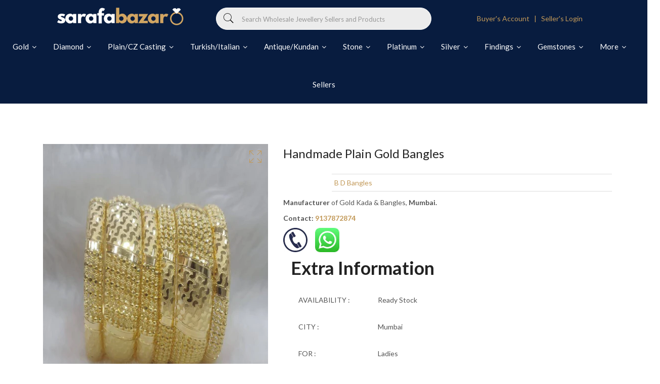

--- FILE ---
content_type: text/html; charset=utf-8
request_url: https://sarafabazar.in/products/handmade-plain-gold-bangles-29
body_size: 28797
content:
<!doctype html>
<!--[if IE 9]> <html class="ie9 no-js supports-no-cookies" lang="en"> <![endif]-->
<!--[if (gt IE 9)|!(IE)]><!--> <html class="no-js supports-no-cookies" lang="en"> <!--<![endif]-->
<head>
  <meta name="facebook-domain-verification" content="pnf6mb45q1rk8cvwd3nbzxra78wfvh" />
  <!-- Google tag (gtag.js)
<script async src="https://www.googletagmanager.com/gtag/js?id=G-84HV16QTNN"></script>
<script>
  window.dataLayer = window.dataLayer || [];
  function gtag(){dataLayer.push(arguments);}
  gtag('js', new Date());

  gtag('config', 'G-84HV16QTNN');
</script> -->
  <!-- NEW Google tag (gtag.js) -->
<script async src="https://www.googletagmanager.com/gtag/js?id=G-4JWQTJ413E"></script>
<script>
  window.dataLayer = window.dataLayer || [];
  function gtag(){dataLayer.push(arguments);}
  gtag('js', new Date());

  gtag('config', 'G-4JWQTJ413E');
</script>
  <!-- Meta Pixel Code -->
<script>
  !function(f,b,e,v,n,t,s)
  {if(f.fbq)return;n=f.fbq=function(){n.callMethod?
  n.callMethod.apply(n,arguments):n.queue.push(arguments)};
  if(!f._fbq)f._fbq=n;n.push=n;n.loaded=!0;n.version='2.0';
  n.queue=[];t=b.createElement(e);t.async=!0;
  t.src=v;s=b.getElementsByTagName(e)[0];
  s.parentNode.insertBefore(t,s)}(window, document,'script',
  'https://connect.facebook.net/en_US/fbevents.js');
  fbq('init', '219598740682765');
  fbq('track', 'PageView');
</script>
<noscript><img height="1" width="1" style="display:none"
  src="https://www.facebook.com/tr?id=219598740682765&ev=PageView&noscript=1"
/></noscript>
<!-- End Meta Pixel Code -->
    <script>
      if(document.location.href.indexOf('collections/premium-sellers-homepage/products/ronit-jewels') > -1) { 
        document.location.href = 'https://sarafabazar.in/pages/seller-profile/ronit_jewel'; 
    }   
    </script>
    <script>
      if(document.location.href.indexOf('collections/premium-sellers-homepage/products/pure-platinum') > -1) { 
        document.location.href = 'https://sarafabazar.in/pages/seller-profile/pure_platinum_jewellery_pvt_ltd'; 
    }   
    </script>
     <script>
      if(document.location.href.indexOf('collections/premium-sellers-homepage/products/omkar-mint') > -1) { 
        document.location.href = 'https://sarafabazar.in/pages/seller-profile/omkar_mint_pvt_ltd'; 
    }   
    </script>
     <script>
      if(document.location.href.indexOf('/collections/trending-premium-sellers/products/m-r-parmar-rajkot') > -1) { 
        document.location.href = 'https://sarafabazar.in/pages/seller-profile/mr-parmar'; 
    }   
    </script>
      <script>
      if(document.location.href.indexOf('collections/trending-premium-sellers/products/shri-rishabh-jewellers-mumbai') > -1) { 
        document.location.href = 'https://sarafabazar.in/pages/seller-profile/shri-rishabh-jewellers'; 
    }   
    </script>
    <script>
      if(document.location.href.indexOf('collections/trending-premium-sellers/products/b-d-bangles-mumbai') > -1) { 
        document.location.href = 'https://sarafabazar.in/pages/seller-profile/b-d-bangles'; 
    }   
    </script>
     <script>
      if(document.location.href.indexOf('collections/trending-premium-sellers/products/bg-platinum-mumbai') > -1) { 
        document.location.href = 'https://sarafabazar.in/pages/seller-profile/bg-platinum'; 
    }   
    </script>
     <script>
      if(document.location.href.indexOf('collections/premium-sellers-homepage/products/sonic-jewelers-rajkot') > -1) { 
        document.location.href = 'https://sarafabazar.in/pages/seller-profile/sonic_jewellers_limited'; 
    }   
    </script>
  
  

  <!--Facebook domain verification code-->
  <meta name="facebook-domain-verification" content="565y4lpb8mkjmykfaavqf2fghz9mnd" />
  <!-- Basic and Helper page needs -->
  <meta charset="utf-8">
  <meta http-equiv="X-UA-Compatible" content="IE=edge">
  <meta name="viewport" content="width=device-width,initial-scale=1">
  <meta name="theme-color" content="#c29958">
  <link rel="canonical" href="https://sarafabazar.in/products/handmade-plain-gold-bangles-29"><link rel="shortcut icon" href="//sarafabazar.in/cdn/shop/files/favicon-32x32_32x32.png?v=1626546318" type="image/png" /><link rel="preconnect" href="https://cdn.shopify.com">
  <link rel="preconnect" href="https://ajax.googleapis.com/">
  <link rel="dns-prefetch" href="https://cdn.shopify.com">
  <link rel="preload" as="style" href="//sarafabazar.in/cdn/shop/t/8/assets/timber.scss.css?v=5047863590991190801698311231">
  <link rel="preload" href="https://fonts.googleapis.com/css?family=Lato:300,300i,400,400i,700,900&display=swap" as="style">
  <link rel="preload" as="style" href="//sarafabazar.in/cdn/shop/t/8/assets/vendor.css?v=30032072383128397591642935801">
  
  <link rel="preload" as="style" href="//sarafabazar.in/cdn/shop/t/8/assets/slick.min.css?v=42070803299608608241626347854"><link rel="preload" as="style" href="//sarafabazar.in/cdn/shop/t/8/assets/style.css?v=49618476049138663021698311231"><link rel="preload" as="style" href="//sarafabazar.in/cdn/shop/t/8/assets/skin-and-color.css?v=14427794116619825551626347878"><link rel="preload" href="//sarafabazar.in/cdn/shop/t/8/assets/core-js.js?v=6151913508059959971626347829" as="script"><link rel="preload" href="//sarafabazar.in/cdn/shop/t/8/assets/lazysizes.min.js?v=42142965883612063611626347845" as="script"><link rel="preload" href="//sarafabazar.in/cdn/shop/t/8/assets/slick.min.js?v=98726548020888685741626347855" as="script"><link rel="preload" href="//sarafabazar.in/cdn/shop/t/8/assets/compare-product.js?v=102870274892004359111626347878" as="script"><link rel="preload" href="//sarafabazar.in/cdn/shop/t/8/assets/wishlist.js?v=136666558000900808741626347860" as="script"><link rel="preload" href="//sarafabazar.in/cdn/shopifycloud/storefront/assets/themes_support/option_selection-b017cd28.js" as="script">
  <link rel="preload" href="//sarafabazar.in/cdn/shopifycloud/storefront/assets/themes_support/api.jquery-7ab1a3a4.js" as="script">
  <link rel="preload" href="//sarafabazar.in/cdn/shop/t/8/assets/cart.api.js?v=121977020186131912291626347828" as="script">
  <link rel="preload" href="//sarafabazar.in/cdn/shop/t/8/assets/theme.js?v=111164484002936253671626548034" as="script">
  <link rel="preload" href="//sarafabazar.in/cdn/shop/t/8/assets/fastclick.min.js?v=29723458539410922371626347834" as="script">
  <link rel="preload" href="//sarafabazar.in/cdn/shop/t/8/assets/timber.js?v=47488964103456255261626347878" as="script"><link rel="preload" href="//cdn.shopify.com/s/javascripts/currencies.js" as="script">
  <link rel="preload" href="//sarafabazar.in/cdn/shop/t/8/assets/jquery.currencies.min.js?v=35452912321688254271626347841" as="script"><!-- Title and description --><title>Handmade Plain Gold Bangles

&ndash; HM Sarafa Bazar India Pvt Ltd
</title><!-- Helpers --><!-- /snippets/social-meta-tags.liquid -->


  <meta property="og:type" content="product">
  <meta property="og:title" content="Handmade Plain Gold Bangles">
  
    <meta property="og:image" content="http://sarafabazar.in/cdn/shop/products/RQ1DsiN1rT_c0623bb6-7b4d-446b-b8d9-7eafffb73eff_grande.jpg?v=1621798690">
    <meta property="og:image:secure_url" content="https://sarafabazar.in/cdn/shop/products/RQ1DsiN1rT_c0623bb6-7b4d-446b-b8d9-7eafffb73eff_grande.jpg?v=1621798690">
  
  <meta property="og:description" content="">
  <meta property="og:price:amount" content="0.00">
  <meta property="og:price:currency" content="INR">

<meta property="og:url" content="https://sarafabazar.in/products/handmade-plain-gold-bangles-29">
<meta property="og:site_name" content="HM Sarafa Bazar India Pvt Ltd">




  <meta name="twitter:card" content="summary">


  <meta name="twitter:title" content="Handmade Plain Gold Bangles">
  <meta name="twitter:description" content="">
  <meta name="twitter:image" content="https://sarafabazar.in/cdn/shop/products/RQ1DsiN1rT_c0623bb6-7b4d-446b-b8d9-7eafffb73eff_grande.jpg?v=1621798690">
  <meta name="twitter:image:width" content="600">
  <meta name="twitter:image:height" content="600">

<!-- CSS --><link href="//sarafabazar.in/cdn/shop/t/8/assets/timber.scss.css?v=5047863590991190801698311231" rel="stylesheet" type="text/css" media="all" />
<!-- google fonts -->
<link href="https://fonts.googleapis.com/css?family=Lato:300,300i,400,400i,700,900&display=swap" rel="stylesheet">
<!-- Put all third-party CSS files in the vendor.css file and minify the files -->
<link href="//sarafabazar.in/cdn/shop/t/8/assets/vendor.css?v=30032072383128397591642935801" rel="stylesheet" type="text/css" media="all" />

<link href="//sarafabazar.in/cdn/shop/t/8/assets/slick.min.css?v=42070803299608608241626347854" rel="stylesheet" type="text/css" media="all" />

<!-- Link your style.css and responsive.css files below -->
<link href="//sarafabazar.in/cdn/shop/t/8/assets/style.css?v=49618476049138663021698311231" rel="stylesheet" type="text/css" media="all" />

<!-- Make all your dynamic CSS and Color calls here -->
<link href="//sarafabazar.in/cdn/shop/t/8/assets/skin-and-color.css?v=14427794116619825551626347878" rel="stylesheet" type="text/css" media="all" />
<!-- Header hook for plugins -->
  <script>window.performance && window.performance.mark && window.performance.mark('shopify.content_for_header.start');</script><meta id="shopify-digital-wallet" name="shopify-digital-wallet" content="/37482791051/digital_wallets/dialog">
<link rel="alternate" type="application/json+oembed" href="https://sarafabazar.in/products/handmade-plain-gold-bangles-29.oembed">
<script async="async" src="/checkouts/internal/preloads.js?locale=en-IN"></script>
<script id="shopify-features" type="application/json">{"accessToken":"6a23c8f1f6ed291b0f854ce282361edc","betas":["rich-media-storefront-analytics"],"domain":"sarafabazar.in","predictiveSearch":true,"shopId":37482791051,"locale":"en"}</script>
<script>var Shopify = Shopify || {};
Shopify.shop = "sarafa-bazaar.myshopify.com";
Shopify.locale = "en";
Shopify.currency = {"active":"INR","rate":"1.0"};
Shopify.country = "IN";
Shopify.theme = {"name":"Theme export  go-sarafa-bazar-myshopify-com-cor...","id":120392220811,"schema_name":"Corano","schema_version":"2.3.0","theme_store_id":null,"role":"main"};
Shopify.theme.handle = "null";
Shopify.theme.style = {"id":null,"handle":null};
Shopify.cdnHost = "sarafabazar.in/cdn";
Shopify.routes = Shopify.routes || {};
Shopify.routes.root = "/";</script>
<script type="module">!function(o){(o.Shopify=o.Shopify||{}).modules=!0}(window);</script>
<script>!function(o){function n(){var o=[];function n(){o.push(Array.prototype.slice.apply(arguments))}return n.q=o,n}var t=o.Shopify=o.Shopify||{};t.loadFeatures=n(),t.autoloadFeatures=n()}(window);</script>
<script id="shop-js-analytics" type="application/json">{"pageType":"product"}</script>
<script defer="defer" async type="module" src="//sarafabazar.in/cdn/shopifycloud/shop-js/modules/v2/client.init-shop-cart-sync_DRRuZ9Jb.en.esm.js"></script>
<script defer="defer" async type="module" src="//sarafabazar.in/cdn/shopifycloud/shop-js/modules/v2/chunk.common_Bq80O0pE.esm.js"></script>
<script type="module">
  await import("//sarafabazar.in/cdn/shopifycloud/shop-js/modules/v2/client.init-shop-cart-sync_DRRuZ9Jb.en.esm.js");
await import("//sarafabazar.in/cdn/shopifycloud/shop-js/modules/v2/chunk.common_Bq80O0pE.esm.js");

  window.Shopify.SignInWithShop?.initShopCartSync?.({"fedCMEnabled":true,"windoidEnabled":true});

</script>
<script>(function() {
  var isLoaded = false;
  function asyncLoad() {
    if (isLoaded) return;
    isLoaded = true;
    var urls = ["https:\/\/sp-seller.webkul.com\/js\/seller_profile_tag.js?shop=sarafa-bazaar.myshopify.com","https:\/\/d23dclunsivw3h.cloudfront.net\/redirect-app.js?shop=sarafa-bazaar.myshopify.com","https:\/\/sp-seller.webkul.com\/js\/customer_script.js?shop=sarafa-bazaar.myshopify.com"];
    for (var i = 0; i < urls.length; i++) {
      var s = document.createElement('script');
      s.type = 'text/javascript';
      s.async = true;
      s.src = urls[i];
      var x = document.getElementsByTagName('script')[0];
      x.parentNode.insertBefore(s, x);
    }
  };
  if(window.attachEvent) {
    window.attachEvent('onload', asyncLoad);
  } else {
    window.addEventListener('load', asyncLoad, false);
  }
})();</script>
<script id="__st">var __st={"a":37482791051,"offset":19800,"reqid":"3039e6e8-c7c8-4501-ac79-92bc72bd4fc0-1763594391","pageurl":"sarafabazar.in\/products\/handmade-plain-gold-bangles-29","u":"62fafe5ebede","p":"product","rtyp":"product","rid":6575071264907};</script>
<script>window.ShopifyPaypalV4VisibilityTracking = true;</script>
<script id="captcha-bootstrap">!function(){'use strict';const t='contact',e='account',n='new_comment',o=[[t,t],['blogs',n],['comments',n],[t,'customer']],c=[[e,'customer_login'],[e,'guest_login'],[e,'recover_customer_password'],[e,'create_customer']],r=t=>t.map((([t,e])=>`form[action*='/${t}']:not([data-nocaptcha='true']) input[name='form_type'][value='${e}']`)).join(','),a=t=>()=>t?[...document.querySelectorAll(t)].map((t=>t.form)):[];function s(){const t=[...o],e=r(t);return a(e)}const i='password',u='form_key',d=['recaptcha-v3-token','g-recaptcha-response','h-captcha-response',i],f=()=>{try{return window.sessionStorage}catch{return}},m='__shopify_v',_=t=>t.elements[u];function p(t,e,n=!1){try{const o=window.sessionStorage,c=JSON.parse(o.getItem(e)),{data:r}=function(t){const{data:e,action:n}=t;return t[m]||n?{data:e,action:n}:{data:t,action:n}}(c);for(const[e,n]of Object.entries(r))t.elements[e]&&(t.elements[e].value=n);n&&o.removeItem(e)}catch(o){console.error('form repopulation failed',{error:o})}}const l='form_type',E='cptcha';function T(t){t.dataset[E]=!0}const w=window,h=w.document,L='Shopify',v='ce_forms',y='captcha';let A=!1;((t,e)=>{const n=(g='f06e6c50-85a8-45c8-87d0-21a2b65856fe',I='https://cdn.shopify.com/shopifycloud/storefront-forms-hcaptcha/ce_storefront_forms_captcha_hcaptcha.v1.5.2.iife.js',D={infoText:'Protected by hCaptcha',privacyText:'Privacy',termsText:'Terms'},(t,e,n)=>{const o=w[L][v],c=o.bindForm;if(c)return c(t,g,e,D).then(n);var r;o.q.push([[t,g,e,D],n]),r=I,A||(h.body.append(Object.assign(h.createElement('script'),{id:'captcha-provider',async:!0,src:r})),A=!0)});var g,I,D;w[L]=w[L]||{},w[L][v]=w[L][v]||{},w[L][v].q=[],w[L][y]=w[L][y]||{},w[L][y].protect=function(t,e){n(t,void 0,e),T(t)},Object.freeze(w[L][y]),function(t,e,n,w,h,L){const[v,y,A,g]=function(t,e,n){const i=e?o:[],u=t?c:[],d=[...i,...u],f=r(d),m=r(i),_=r(d.filter((([t,e])=>n.includes(e))));return[a(f),a(m),a(_),s()]}(w,h,L),I=t=>{const e=t.target;return e instanceof HTMLFormElement?e:e&&e.form},D=t=>v().includes(t);t.addEventListener('submit',(t=>{const e=I(t);if(!e)return;const n=D(e)&&!e.dataset.hcaptchaBound&&!e.dataset.recaptchaBound,o=_(e),c=g().includes(e)&&(!o||!o.value);(n||c)&&t.preventDefault(),c&&!n&&(function(t){try{if(!f())return;!function(t){const e=f();if(!e)return;const n=_(t);if(!n)return;const o=n.value;o&&e.removeItem(o)}(t);const e=Array.from(Array(32),(()=>Math.random().toString(36)[2])).join('');!function(t,e){_(t)||t.append(Object.assign(document.createElement('input'),{type:'hidden',name:u})),t.elements[u].value=e}(t,e),function(t,e){const n=f();if(!n)return;const o=[...t.querySelectorAll(`input[type='${i}']`)].map((({name:t})=>t)),c=[...d,...o],r={};for(const[a,s]of new FormData(t).entries())c.includes(a)||(r[a]=s);n.setItem(e,JSON.stringify({[m]:1,action:t.action,data:r}))}(t,e)}catch(e){console.error('failed to persist form',e)}}(e),e.submit())}));const S=(t,e)=>{t&&!t.dataset[E]&&(n(t,e.some((e=>e===t))),T(t))};for(const o of['focusin','change'])t.addEventListener(o,(t=>{const e=I(t);D(e)&&S(e,y())}));const B=e.get('form_key'),M=e.get(l),P=B&&M;t.addEventListener('DOMContentLoaded',(()=>{const t=y();if(P)for(const e of t)e.elements[l].value===M&&p(e,B);[...new Set([...A(),...v().filter((t=>'true'===t.dataset.shopifyCaptcha))])].forEach((e=>S(e,t)))}))}(h,new URLSearchParams(w.location.search),n,t,e,['guest_login'])})(!0,!0)}();</script>
<script integrity="sha256-52AcMU7V7pcBOXWImdc/TAGTFKeNjmkeM1Pvks/DTgc=" data-source-attribution="shopify.loadfeatures" defer="defer" src="//sarafabazar.in/cdn/shopifycloud/storefront/assets/storefront/load_feature-81c60534.js" crossorigin="anonymous"></script>
<script data-source-attribution="shopify.dynamic_checkout.dynamic.init">var Shopify=Shopify||{};Shopify.PaymentButton=Shopify.PaymentButton||{isStorefrontPortableWallets:!0,init:function(){window.Shopify.PaymentButton.init=function(){};var t=document.createElement("script");t.src="https://sarafabazar.in/cdn/shopifycloud/portable-wallets/latest/portable-wallets.en.js",t.type="module",document.head.appendChild(t)}};
</script>
<script data-source-attribution="shopify.dynamic_checkout.buyer_consent">
  function portableWalletsHideBuyerConsent(e){var t=document.getElementById("shopify-buyer-consent"),n=document.getElementById("shopify-subscription-policy-button");t&&n&&(t.classList.add("hidden"),t.setAttribute("aria-hidden","true"),n.removeEventListener("click",e))}function portableWalletsShowBuyerConsent(e){var t=document.getElementById("shopify-buyer-consent"),n=document.getElementById("shopify-subscription-policy-button");t&&n&&(t.classList.remove("hidden"),t.removeAttribute("aria-hidden"),n.addEventListener("click",e))}window.Shopify?.PaymentButton&&(window.Shopify.PaymentButton.hideBuyerConsent=portableWalletsHideBuyerConsent,window.Shopify.PaymentButton.showBuyerConsent=portableWalletsShowBuyerConsent);
</script>
<script>
  function portableWalletsCleanup(e){e&&e.src&&console.error("Failed to load portable wallets script "+e.src);var t=document.querySelectorAll("shopify-accelerated-checkout .shopify-payment-button__skeleton, shopify-accelerated-checkout-cart .wallet-cart-button__skeleton"),e=document.getElementById("shopify-buyer-consent");for(let e=0;e<t.length;e++)t[e].remove();e&&e.remove()}function portableWalletsNotLoadedAsModule(e){e instanceof ErrorEvent&&"string"==typeof e.message&&e.message.includes("import.meta")&&"string"==typeof e.filename&&e.filename.includes("portable-wallets")&&(window.removeEventListener("error",portableWalletsNotLoadedAsModule),window.Shopify.PaymentButton.failedToLoad=e,"loading"===document.readyState?document.addEventListener("DOMContentLoaded",window.Shopify.PaymentButton.init):window.Shopify.PaymentButton.init())}window.addEventListener("error",portableWalletsNotLoadedAsModule);
</script>

<script type="module" src="https://sarafabazar.in/cdn/shopifycloud/portable-wallets/latest/portable-wallets.en.js" onError="portableWalletsCleanup(this)" crossorigin="anonymous"></script>
<script nomodule>
  document.addEventListener("DOMContentLoaded", portableWalletsCleanup);
</script>

<link id="shopify-accelerated-checkout-styles" rel="stylesheet" media="screen" href="https://sarafabazar.in/cdn/shopifycloud/portable-wallets/latest/accelerated-checkout-backwards-compat.css" crossorigin="anonymous">
<style id="shopify-accelerated-checkout-cart">
        #shopify-buyer-consent {
  margin-top: 1em;
  display: inline-block;
  width: 100%;
}

#shopify-buyer-consent.hidden {
  display: none;
}

#shopify-subscription-policy-button {
  background: none;
  border: none;
  padding: 0;
  text-decoration: underline;
  font-size: inherit;
  cursor: pointer;
}

#shopify-subscription-policy-button::before {
  box-shadow: none;
}

      </style>

<script>window.performance && window.performance.mark && window.performance.mark('shopify.content_for_header.end');</script>
  <!-- /snippets/oldIE-js.liquid -->


<!--[if lt IE 9]>
<script src="//cdnjs.cloudflare.com/ajax/libs/html5shiv/3.7.2/html5shiv.min.js" type="text/javascript"></script>
<script src="//sarafabazar.in/cdn/shop/t/8/assets/respond.min.js?v=52248677837542619231626347853" type="text/javascript"></script>
<link href="//sarafabazar.in/cdn/shop/t/8/assets/respond-proxy.html" id="respond-proxy" rel="respond-proxy" />
<link href="//sarafabazar.in/search?q=a30268a8afebed9ee9dff0f37eeb994a" id="respond-redirect" rel="respond-redirect" />
<script src="//sarafabazar.in/search?q=a30268a8afebed9ee9dff0f37eeb994a" type="text/javascript"></script>
<![endif]-->


  <!-- JS --><!-- Put all third-party JS files in the vendor.css file and minify the files -->
<script src="//sarafabazar.in/cdn/shop/t/8/assets/core-js.js?v=6151913508059959971626347829"></script>
<link href="//sarafabazar.in/cdn/shop/t/8/assets/customized-styles.css?v=45027992603711814811642939148" rel="stylesheet" type="text/css" media="all" />  
<!-- Global site tag (gtag.js) - Google Ads: 964800590 -->
<script async src="https://www.googletagmanager.com/gtag/js?id=AW-964800590"></script>
<script>
  window.dataLayer = window.dataLayer || [];
  function gtag(){dataLayer.push(arguments);}
  gtag('js', new Date());

  gtag('config', 'AW-964800590');
</script>
<link href="https://monorail-edge.shopifysvc.com" rel="dns-prefetch">
<script>(function(){if ("sendBeacon" in navigator && "performance" in window) {try {var session_token_from_headers = performance.getEntriesByType('navigation')[0].serverTiming.find(x => x.name == '_s').description;} catch {var session_token_from_headers = undefined;}var session_cookie_matches = document.cookie.match(/_shopify_s=([^;]*)/);var session_token_from_cookie = session_cookie_matches && session_cookie_matches.length === 2 ? session_cookie_matches[1] : "";var session_token = session_token_from_headers || session_token_from_cookie || "";function handle_abandonment_event(e) {var entries = performance.getEntries().filter(function(entry) {return /monorail-edge.shopifysvc.com/.test(entry.name);});if (!window.abandonment_tracked && entries.length === 0) {window.abandonment_tracked = true;var currentMs = Date.now();var navigation_start = performance.timing.navigationStart;var payload = {shop_id: 37482791051,url: window.location.href,navigation_start,duration: currentMs - navigation_start,session_token,page_type: "product"};window.navigator.sendBeacon("https://monorail-edge.shopifysvc.com/v1/produce", JSON.stringify({schema_id: "online_store_buyer_site_abandonment/1.1",payload: payload,metadata: {event_created_at_ms: currentMs,event_sent_at_ms: currentMs}}));}}window.addEventListener('pagehide', handle_abandonment_event);}}());</script>
<script id="web-pixels-manager-setup">(function e(e,d,r,n,o){if(void 0===o&&(o={}),!Boolean(null===(a=null===(i=window.Shopify)||void 0===i?void 0:i.analytics)||void 0===a?void 0:a.replayQueue)){var i,a;window.Shopify=window.Shopify||{};var t=window.Shopify;t.analytics=t.analytics||{};var s=t.analytics;s.replayQueue=[],s.publish=function(e,d,r){return s.replayQueue.push([e,d,r]),!0};try{self.performance.mark("wpm:start")}catch(e){}var l=function(){var e={modern:/Edge?\/(1{2}[4-9]|1[2-9]\d|[2-9]\d{2}|\d{4,})\.\d+(\.\d+|)|Firefox\/(1{2}[4-9]|1[2-9]\d|[2-9]\d{2}|\d{4,})\.\d+(\.\d+|)|Chrom(ium|e)\/(9{2}|\d{3,})\.\d+(\.\d+|)|(Maci|X1{2}).+ Version\/(15\.\d+|(1[6-9]|[2-9]\d|\d{3,})\.\d+)([,.]\d+|)( \(\w+\)|)( Mobile\/\w+|) Safari\/|Chrome.+OPR\/(9{2}|\d{3,})\.\d+\.\d+|(CPU[ +]OS|iPhone[ +]OS|CPU[ +]iPhone|CPU IPhone OS|CPU iPad OS)[ +]+(15[._]\d+|(1[6-9]|[2-9]\d|\d{3,})[._]\d+)([._]\d+|)|Android:?[ /-](13[3-9]|1[4-9]\d|[2-9]\d{2}|\d{4,})(\.\d+|)(\.\d+|)|Android.+Firefox\/(13[5-9]|1[4-9]\d|[2-9]\d{2}|\d{4,})\.\d+(\.\d+|)|Android.+Chrom(ium|e)\/(13[3-9]|1[4-9]\d|[2-9]\d{2}|\d{4,})\.\d+(\.\d+|)|SamsungBrowser\/([2-9]\d|\d{3,})\.\d+/,legacy:/Edge?\/(1[6-9]|[2-9]\d|\d{3,})\.\d+(\.\d+|)|Firefox\/(5[4-9]|[6-9]\d|\d{3,})\.\d+(\.\d+|)|Chrom(ium|e)\/(5[1-9]|[6-9]\d|\d{3,})\.\d+(\.\d+|)([\d.]+$|.*Safari\/(?![\d.]+ Edge\/[\d.]+$))|(Maci|X1{2}).+ Version\/(10\.\d+|(1[1-9]|[2-9]\d|\d{3,})\.\d+)([,.]\d+|)( \(\w+\)|)( Mobile\/\w+|) Safari\/|Chrome.+OPR\/(3[89]|[4-9]\d|\d{3,})\.\d+\.\d+|(CPU[ +]OS|iPhone[ +]OS|CPU[ +]iPhone|CPU IPhone OS|CPU iPad OS)[ +]+(10[._]\d+|(1[1-9]|[2-9]\d|\d{3,})[._]\d+)([._]\d+|)|Android:?[ /-](13[3-9]|1[4-9]\d|[2-9]\d{2}|\d{4,})(\.\d+|)(\.\d+|)|Mobile Safari.+OPR\/([89]\d|\d{3,})\.\d+\.\d+|Android.+Firefox\/(13[5-9]|1[4-9]\d|[2-9]\d{2}|\d{4,})\.\d+(\.\d+|)|Android.+Chrom(ium|e)\/(13[3-9]|1[4-9]\d|[2-9]\d{2}|\d{4,})\.\d+(\.\d+|)|Android.+(UC? ?Browser|UCWEB|U3)[ /]?(15\.([5-9]|\d{2,})|(1[6-9]|[2-9]\d|\d{3,})\.\d+)\.\d+|SamsungBrowser\/(5\.\d+|([6-9]|\d{2,})\.\d+)|Android.+MQ{2}Browser\/(14(\.(9|\d{2,})|)|(1[5-9]|[2-9]\d|\d{3,})(\.\d+|))(\.\d+|)|K[Aa][Ii]OS\/(3\.\d+|([4-9]|\d{2,})\.\d+)(\.\d+|)/},d=e.modern,r=e.legacy,n=navigator.userAgent;return n.match(d)?"modern":n.match(r)?"legacy":"unknown"}(),u="modern"===l?"modern":"legacy",c=(null!=n?n:{modern:"",legacy:""})[u],f=function(e){return[e.baseUrl,"/wpm","/b",e.hashVersion,"modern"===e.buildTarget?"m":"l",".js"].join("")}({baseUrl:d,hashVersion:r,buildTarget:u}),m=function(e){var d=e.version,r=e.bundleTarget,n=e.surface,o=e.pageUrl,i=e.monorailEndpoint;return{emit:function(e){var a=e.status,t=e.errorMsg,s=(new Date).getTime(),l=JSON.stringify({metadata:{event_sent_at_ms:s},events:[{schema_id:"web_pixels_manager_load/3.1",payload:{version:d,bundle_target:r,page_url:o,status:a,surface:n,error_msg:t},metadata:{event_created_at_ms:s}}]});if(!i)return console&&console.warn&&console.warn("[Web Pixels Manager] No Monorail endpoint provided, skipping logging."),!1;try{return self.navigator.sendBeacon.bind(self.navigator)(i,l)}catch(e){}var u=new XMLHttpRequest;try{return u.open("POST",i,!0),u.setRequestHeader("Content-Type","text/plain"),u.send(l),!0}catch(e){return console&&console.warn&&console.warn("[Web Pixels Manager] Got an unhandled error while logging to Monorail."),!1}}}}({version:r,bundleTarget:l,surface:e.surface,pageUrl:self.location.href,monorailEndpoint:e.monorailEndpoint});try{o.browserTarget=l,function(e){var d=e.src,r=e.async,n=void 0===r||r,o=e.onload,i=e.onerror,a=e.sri,t=e.scriptDataAttributes,s=void 0===t?{}:t,l=document.createElement("script"),u=document.querySelector("head"),c=document.querySelector("body");if(l.async=n,l.src=d,a&&(l.integrity=a,l.crossOrigin="anonymous"),s)for(var f in s)if(Object.prototype.hasOwnProperty.call(s,f))try{l.dataset[f]=s[f]}catch(e){}if(o&&l.addEventListener("load",o),i&&l.addEventListener("error",i),u)u.appendChild(l);else{if(!c)throw new Error("Did not find a head or body element to append the script");c.appendChild(l)}}({src:f,async:!0,onload:function(){if(!function(){var e,d;return Boolean(null===(d=null===(e=window.Shopify)||void 0===e?void 0:e.analytics)||void 0===d?void 0:d.initialized)}()){var d=window.webPixelsManager.init(e)||void 0;if(d){var r=window.Shopify.analytics;r.replayQueue.forEach((function(e){var r=e[0],n=e[1],o=e[2];d.publishCustomEvent(r,n,o)})),r.replayQueue=[],r.publish=d.publishCustomEvent,r.visitor=d.visitor,r.initialized=!0}}},onerror:function(){return m.emit({status:"failed",errorMsg:"".concat(f," has failed to load")})},sri:function(e){var d=/^sha384-[A-Za-z0-9+/=]+$/;return"string"==typeof e&&d.test(e)}(c)?c:"",scriptDataAttributes:o}),m.emit({status:"loading"})}catch(e){m.emit({status:"failed",errorMsg:(null==e?void 0:e.message)||"Unknown error"})}}})({shopId: 37482791051,storefrontBaseUrl: "https://sarafabazar.in",extensionsBaseUrl: "https://extensions.shopifycdn.com/cdn/shopifycloud/web-pixels-manager",monorailEndpoint: "https://monorail-edge.shopifysvc.com/unstable/produce_batch",surface: "storefront-renderer",enabledBetaFlags: ["2dca8a86"],webPixelsConfigList: [{"id":"56918155","eventPayloadVersion":"v1","runtimeContext":"LAX","scriptVersion":"1","type":"CUSTOM","privacyPurposes":["MARKETING"],"name":"Meta pixel (migrated)"},{"id":"shopify-app-pixel","configuration":"{}","eventPayloadVersion":"v1","runtimeContext":"STRICT","scriptVersion":"0450","apiClientId":"shopify-pixel","type":"APP","privacyPurposes":["ANALYTICS","MARKETING"]},{"id":"shopify-custom-pixel","eventPayloadVersion":"v1","runtimeContext":"LAX","scriptVersion":"0450","apiClientId":"shopify-pixel","type":"CUSTOM","privacyPurposes":["ANALYTICS","MARKETING"]}],isMerchantRequest: false,initData: {"shop":{"name":"HM Sarafa Bazar India Pvt Ltd","paymentSettings":{"currencyCode":"INR"},"myshopifyDomain":"sarafa-bazaar.myshopify.com","countryCode":"IN","storefrontUrl":"https:\/\/sarafabazar.in"},"customer":null,"cart":null,"checkout":null,"productVariants":[{"price":{"amount":0.0,"currencyCode":"INR"},"product":{"title":"Handmade Plain Gold Bangles","vendor":"B D Bangles","id":"6575071264907","untranslatedTitle":"Handmade Plain Gold Bangles","url":"\/products\/handmade-plain-gold-bangles-29","type":""},"id":"39365582782603","image":{"src":"\/\/sarafabazar.in\/cdn\/shop\/products\/RQ1DsiN1rT_c0623bb6-7b4d-446b-b8d9-7eafffb73eff.jpg?v=1621798690"},"sku":"","title":"Default Title","untranslatedTitle":"Default Title"}],"purchasingCompany":null},},"https://sarafabazar.in/cdn","ae1676cfwd2530674p4253c800m34e853cb",{"modern":"","legacy":""},{"shopId":"37482791051","storefrontBaseUrl":"https:\/\/sarafabazar.in","extensionBaseUrl":"https:\/\/extensions.shopifycdn.com\/cdn\/shopifycloud\/web-pixels-manager","surface":"storefront-renderer","enabledBetaFlags":"[\"2dca8a86\"]","isMerchantRequest":"false","hashVersion":"ae1676cfwd2530674p4253c800m34e853cb","publish":"custom","events":"[[\"page_viewed\",{}],[\"product_viewed\",{\"productVariant\":{\"price\":{\"amount\":0.0,\"currencyCode\":\"INR\"},\"product\":{\"title\":\"Handmade Plain Gold Bangles\",\"vendor\":\"B D Bangles\",\"id\":\"6575071264907\",\"untranslatedTitle\":\"Handmade Plain Gold Bangles\",\"url\":\"\/products\/handmade-plain-gold-bangles-29\",\"type\":\"\"},\"id\":\"39365582782603\",\"image\":{\"src\":\"\/\/sarafabazar.in\/cdn\/shop\/products\/RQ1DsiN1rT_c0623bb6-7b4d-446b-b8d9-7eafffb73eff.jpg?v=1621798690\"},\"sku\":\"\",\"title\":\"Default Title\",\"untranslatedTitle\":\"Default Title\"}}]]"});</script><script>
  window.ShopifyAnalytics = window.ShopifyAnalytics || {};
  window.ShopifyAnalytics.meta = window.ShopifyAnalytics.meta || {};
  window.ShopifyAnalytics.meta.currency = 'INR';
  var meta = {"product":{"id":6575071264907,"gid":"gid:\/\/shopify\/Product\/6575071264907","vendor":"B D Bangles","type":"","variants":[{"id":39365582782603,"price":0,"name":"Handmade Plain Gold Bangles","public_title":null,"sku":""}],"remote":false},"page":{"pageType":"product","resourceType":"product","resourceId":6575071264907}};
  for (var attr in meta) {
    window.ShopifyAnalytics.meta[attr] = meta[attr];
  }
</script>
<script class="analytics">
  (function () {
    var customDocumentWrite = function(content) {
      var jquery = null;

      if (window.jQuery) {
        jquery = window.jQuery;
      } else if (window.Checkout && window.Checkout.$) {
        jquery = window.Checkout.$;
      }

      if (jquery) {
        jquery('body').append(content);
      }
    };

    var hasLoggedConversion = function(token) {
      if (token) {
        return document.cookie.indexOf('loggedConversion=' + token) !== -1;
      }
      return false;
    }

    var setCookieIfConversion = function(token) {
      if (token) {
        var twoMonthsFromNow = new Date(Date.now());
        twoMonthsFromNow.setMonth(twoMonthsFromNow.getMonth() + 2);

        document.cookie = 'loggedConversion=' + token + '; expires=' + twoMonthsFromNow;
      }
    }

    var trekkie = window.ShopifyAnalytics.lib = window.trekkie = window.trekkie || [];
    if (trekkie.integrations) {
      return;
    }
    trekkie.methods = [
      'identify',
      'page',
      'ready',
      'track',
      'trackForm',
      'trackLink'
    ];
    trekkie.factory = function(method) {
      return function() {
        var args = Array.prototype.slice.call(arguments);
        args.unshift(method);
        trekkie.push(args);
        return trekkie;
      };
    };
    for (var i = 0; i < trekkie.methods.length; i++) {
      var key = trekkie.methods[i];
      trekkie[key] = trekkie.factory(key);
    }
    trekkie.load = function(config) {
      trekkie.config = config || {};
      trekkie.config.initialDocumentCookie = document.cookie;
      var first = document.getElementsByTagName('script')[0];
      var script = document.createElement('script');
      script.type = 'text/javascript';
      script.onerror = function(e) {
        var scriptFallback = document.createElement('script');
        scriptFallback.type = 'text/javascript';
        scriptFallback.onerror = function(error) {
                var Monorail = {
      produce: function produce(monorailDomain, schemaId, payload) {
        var currentMs = new Date().getTime();
        var event = {
          schema_id: schemaId,
          payload: payload,
          metadata: {
            event_created_at_ms: currentMs,
            event_sent_at_ms: currentMs
          }
        };
        return Monorail.sendRequest("https://" + monorailDomain + "/v1/produce", JSON.stringify(event));
      },
      sendRequest: function sendRequest(endpointUrl, payload) {
        // Try the sendBeacon API
        if (window && window.navigator && typeof window.navigator.sendBeacon === 'function' && typeof window.Blob === 'function' && !Monorail.isIos12()) {
          var blobData = new window.Blob([payload], {
            type: 'text/plain'
          });

          if (window.navigator.sendBeacon(endpointUrl, blobData)) {
            return true;
          } // sendBeacon was not successful

        } // XHR beacon

        var xhr = new XMLHttpRequest();

        try {
          xhr.open('POST', endpointUrl);
          xhr.setRequestHeader('Content-Type', 'text/plain');
          xhr.send(payload);
        } catch (e) {
          console.log(e);
        }

        return false;
      },
      isIos12: function isIos12() {
        return window.navigator.userAgent.lastIndexOf('iPhone; CPU iPhone OS 12_') !== -1 || window.navigator.userAgent.lastIndexOf('iPad; CPU OS 12_') !== -1;
      }
    };
    Monorail.produce('monorail-edge.shopifysvc.com',
      'trekkie_storefront_load_errors/1.1',
      {shop_id: 37482791051,
      theme_id: 120392220811,
      app_name: "storefront",
      context_url: window.location.href,
      source_url: "//sarafabazar.in/cdn/s/trekkie.storefront.308893168db1679b4a9f8a086857af995740364f.min.js"});

        };
        scriptFallback.async = true;
        scriptFallback.src = '//sarafabazar.in/cdn/s/trekkie.storefront.308893168db1679b4a9f8a086857af995740364f.min.js';
        first.parentNode.insertBefore(scriptFallback, first);
      };
      script.async = true;
      script.src = '//sarafabazar.in/cdn/s/trekkie.storefront.308893168db1679b4a9f8a086857af995740364f.min.js';
      first.parentNode.insertBefore(script, first);
    };
    trekkie.load(
      {"Trekkie":{"appName":"storefront","development":false,"defaultAttributes":{"shopId":37482791051,"isMerchantRequest":null,"themeId":120392220811,"themeCityHash":"9711069729669844824","contentLanguage":"en","currency":"INR","eventMetadataId":"2d67a83c-0a6d-41e8-bef6-35f98184592d"},"isServerSideCookieWritingEnabled":true,"monorailRegion":"shop_domain","enabledBetaFlags":["f0df213a"]},"Session Attribution":{},"S2S":{"facebookCapiEnabled":false,"source":"trekkie-storefront-renderer","apiClientId":580111}}
    );

    var loaded = false;
    trekkie.ready(function() {
      if (loaded) return;
      loaded = true;

      window.ShopifyAnalytics.lib = window.trekkie;

      var originalDocumentWrite = document.write;
      document.write = customDocumentWrite;
      try { window.ShopifyAnalytics.merchantGoogleAnalytics.call(this); } catch(error) {};
      document.write = originalDocumentWrite;

      window.ShopifyAnalytics.lib.page(null,{"pageType":"product","resourceType":"product","resourceId":6575071264907,"shopifyEmitted":true});

      var match = window.location.pathname.match(/checkouts\/(.+)\/(thank_you|post_purchase)/)
      var token = match? match[1]: undefined;
      if (!hasLoggedConversion(token)) {
        setCookieIfConversion(token);
        window.ShopifyAnalytics.lib.track("Viewed Product",{"currency":"INR","variantId":39365582782603,"productId":6575071264907,"productGid":"gid:\/\/shopify\/Product\/6575071264907","name":"Handmade Plain Gold Bangles","price":"0.00","sku":"","brand":"B D Bangles","variant":null,"category":"","nonInteraction":true,"remote":false},undefined,undefined,{"shopifyEmitted":true});
      window.ShopifyAnalytics.lib.track("monorail:\/\/trekkie_storefront_viewed_product\/1.1",{"currency":"INR","variantId":39365582782603,"productId":6575071264907,"productGid":"gid:\/\/shopify\/Product\/6575071264907","name":"Handmade Plain Gold Bangles","price":"0.00","sku":"","brand":"B D Bangles","variant":null,"category":"","nonInteraction":true,"remote":false,"referer":"https:\/\/sarafabazar.in\/products\/handmade-plain-gold-bangles-29"});
      }
    });


        var eventsListenerScript = document.createElement('script');
        eventsListenerScript.async = true;
        eventsListenerScript.src = "//sarafabazar.in/cdn/shopifycloud/storefront/assets/shop_events_listener-3da45d37.js";
        document.getElementsByTagName('head')[0].appendChild(eventsListenerScript);

})();</script>
  <script>
  if (!window.ga || (window.ga && typeof window.ga !== 'function')) {
    window.ga = function ga() {
      (window.ga.q = window.ga.q || []).push(arguments);
      if (window.Shopify && window.Shopify.analytics && typeof window.Shopify.analytics.publish === 'function') {
        window.Shopify.analytics.publish("ga_stub_called", {}, {sendTo: "google_osp_migration"});
      }
      console.error("Shopify's Google Analytics stub called with:", Array.from(arguments), "\nSee https://help.shopify.com/manual/promoting-marketing/pixels/pixel-migration#google for more information.");
    };
    if (window.Shopify && window.Shopify.analytics && typeof window.Shopify.analytics.publish === 'function') {
      window.Shopify.analytics.publish("ga_stub_initialized", {}, {sendTo: "google_osp_migration"});
    }
  }
</script>
<script
  defer
  src="https://sarafabazar.in/cdn/shopifycloud/perf-kit/shopify-perf-kit-2.1.2.min.js"
  data-application="storefront-renderer"
  data-shop-id="37482791051"
  data-render-region="gcp-us-central1"
  data-page-type="product"
  data-theme-instance-id="120392220811"
  data-theme-name="Corano"
  data-theme-version="2.3.0"
  data-monorail-region="shop_domain"
  data-resource-timing-sampling-rate="10"
  data-shs="true"
  data-shs-beacon="true"
  data-shs-export-with-fetch="true"
  data-shs-logs-sample-rate="1"
></script>
</head>
<body id="handmade-plain-gold-bangles" class="template-product" ><div class="wrapper"><div id="shopify-section-header" class="shopify-section"><header class="header-area" id="section-header" data-section="HeaderSection">
  <!-- main header start -->
  <div class="main-header d-none d-lg-block"><!-- header middle area start -->
    <div class="header-main-area">
      <div class="container">
        <div style="" class="row align-items-center ptb-30">
          <!-- header social area start -->
          <div STYLE="Z-INDEX:100" class="col-lg-4">
            <div style="display:none;" class="header-social-link"><a data-toggle="tooltip" data-placement="top" title="Facebook" href="https://www.facebook.com/sarafabazarindia/" target="_blank"><i class="fa fa-facebook"></i></a><a data-toggle="tooltip" data-placement="top" title="Instagram" href="https://www.instagram.com/sarafabazar.in/" target="_blank"><i class="fa fa-instagram"></i></a><a data-toggle="tooltip" data-placement="top" title="Linkedin" href="https://www.linkedin.com/company/sarafabazar" target="_blank"><i class="fa fa-linkedin"></i></a><a data-toggle="tooltip" data-placement="top" title="Youtube" href="https://www.youtube.com/channel/UC03Lc9INLfY4DqeaxOwvxig" target="_blank"><i class="fa fa-youtube"></i></a></div>
                        <div class="logo text-center">
<a href="/" class="theme-logo">
  <img  class="lazyload" data-sizes="auto" data-src="//sarafabazar.in/cdn/shop/files/LOGO_WHITE_250x.png?v=1626352796" alt="HM Sarafa Bazar India Pvt Ltd"srcset="//sarafabazar.in/cdn/shop/files/LOGO_WHITE_250x.png?v=1626352796 1x, //sarafabazar.in/cdn/shop/files/LOGO_WHITE_250x@2x.png?v=1626352796 2x">
</a></div>
          </div>
          <!-- header social area end -->
          <!-- start logo area -->
          <div class="col-lg-4">

            <form style="    margin-left: -20px !IMPORTANT;
    width: 100%;
    margin-top: 0px;
    margin-bottom: 20px;" class="header-search-box d-none jackInTheBox search-box-open" action="/search" method="get" role="search">
                      <input type="search" name="q" value="" placeholder="Search Wholesale Jewellery Sellers and Products " aria-label="Search our store" class="header-search-field" hvkeyboarddefined="true" _vkenabled="true" _originaltype="search">
                      <button type="submit" class="header-search-btn"><i class="pe-7s-search"></i></button>
                    </form>
          </div>
          <!-- start logo area -->
          <!-- mini cart area start -->
          <div style="Z-INDEX: 100;" class="col-lg-4">
            <div style="PADDING-TOP: 10px;position: absolute;PADDING-LEFT: 75px;"><a href="https://sarafabazar.in/account/login?return_url=%2Faccount">Buyer's Account &nbsp;&nbsp;|&nbsp;&nbsp;</a>
              <a href=" http://seller.sarafabazar.in/" target="_blank">Seller's Login</a>&nbsp;&nbsp;</div>
            <div class="header-right d-flex align-items-center justify-content-end">
              <div class="header-configure-area">
                <ul class="nav justify-content-end">
                  <li class="header-search-container mr-0">
                    <button class="search-trigger d-block"><i style="display:none;" class="pe-7s-search"></i></button>
                    <form class="header-search-box d-none animated jackInTheBox" action="/search" method="get" role="search">
                      <input type="search" name="q" value="" placeholder="Search our store" aria-label="Search our store" placeholder="Search entire store hire" class="header-search-field">
                      <button type="submit" class="header-search-btn"><i class="pe-7s-search"></i></button>
                    </form>
                  </li><li class="user-hover">
  <a href="#">
    <i class="pe-7s-user"></i>
  </a>
  <ul class="dropdown-list"><li>
      <a href="/account/login">Login</a>
    </li></ul>
</li></ul>
              </div>
            </div>
          </div>
          <!-- mini cart area end -->
        </div>
        <div class="row">
          <!-- main menu area start -->
          <div class="col-12">
            <div class="main-menu-area sticky">
              <div class="main-menu">
                <!-- main menu navbar start --><nav style="padding-top: 20px;" class="desktop-menu">
  <ul class="justify-content-center header-style-4"><li class="position-static"><a href="#">Gold <i class="fa fa-angle-down"></i></a>
      <ul class="megamenu dropdown"><li class="mega-title"><span>GOLD - SET 1</span>
          <ul><li><a href="https://sarafabazar.in/collections/gold-jewellery?ose=false">All</a></li><li><a href="/collections/rings">Rings</a></li><li><a href="/collections/earrings">Earrings</a></li><li><a href="/collections/gold-bali">Bali</a></li><li><a href="/collections/chain">Chain</a></li><li><a href="/collections/pendants">Pendants</a></li><li><a href="/collections/gold-pendant-sets">Pendant Set</a></li><li><a href="/collections/mangalsutra">Mangalsutra</a></li><li><a href="/collections/gold-spectacles">Spectacles</a></li></ul>
        </li><li class="mega-title"><span>GOLD - SET 2</span>
          <ul><li><a href="/collections/gold-chain-set">Chain Set</a></li><li><a href="/collections/necklace">Necklace</a></li><li><a href="/collections/bangles">Bangles</a></li><li><a href="/collections/nose-pin">Nose Pins/Rings</a></li><li><a href="/collections/maang-tikka">Maang Tikka</a></li><li><a href="/collections/bracelets">Bracelets</a></li><li><a href="/collections/earchain">Ear Chain</a></li><li><a href="/collections/gold-armlet">Armlet</a></li><li><a href="/collections/gold-long-set">Long Set</a></li></ul>
        </li><li class="mega-title"><span>GOLD - SET 3</span>
          <ul><li><a href="/collections/gold-kamarband">Kamarband</a></li><li><a href="/collections/gold-anklet-toe-ring">Anklet / Toe Rings</a></li><li><a href="/collections/gents-kada">Gents Kada / Bracelets</a></li><li><a href="/collections/gold-watches">Watches</a></li><li><a href="/collections/gold-cufflinks">Cufflinks</a></li><li><a href="/collections/coins">Coins</a></li><li><a href="/collections/others">Others</a></li><li><a href="/collections/gold-pen">Pen</a></li></ul>
        </li><li class="megamenu-banners d-none d-lg-block">
          <a href="" class="lazyload-wraper-position" style="padding-top:89.140625%;"><img id="Image-21783509860491-0" class="blur-up responsive-image__image lazyload lazyload-main-image" data-src="//sarafabazar.in/cdn/shop/files/Gold_Necklace_6_{width}x.jpg?v=1648843243" data-widths="[180,360,540,720,900,1080,1280]" data-aspectratio="1.1218229623137599" data-sizes="auto" tabindex="-1" alt="Sarafa Bazar Plain Gold Jewellery manufacturers from Mumbai, Rajkot, Delhi, Ahmedabad, Chennai, Meerut, All over India" >
<noscript><img class="lazyload-main-image" src="//sarafabazar.in/cdn/shop/files/Gold_Necklace_6_2048x2048.jpg?v=1648843243" alt="Sarafa Bazar Plain Gold Jewellery manufacturers from Mumbai, Rajkot, Delhi, Ahmedabad, Chennai, Meerut, All over India"></noscript></a>
        </li></ul>
    </li><li class="position-static"><a href="#">Diamond <i class="fa fa-angle-down"></i></a>
      <ul class="megamenu dropdown"><li class="mega-title"><span>DIAMOND - SET 1</span>
          <ul><li><a href="/collections/diamond-jewellery">All</a></li><li><a href="/collections/diamond-rings">Rings</a></li><li><a href="/collections/diamond-earrings">Earrings</a></li><li><a href="/collections/diamond-bali">Bali</a></li><li><a href="/collections/diamond-pendants">Pendants</a></li><li><a href="/collections/diamond-pendant-sets">Pendant Set</a></li><li><a href="/collections/diamond-mangalsutra">Mangalsutra</a></li><li><a href="/collections/diamond-necklace">Necklace</a></li></ul>
        </li><li class="mega-title"><span>DIAMOND - SET 2</span>
          <ul><li><a href="/collections/diamond-bangles">Bangles</a></li><li><a href="/collections/nose-rings">Nose Pins/Rings</a></li><li><a href="/collections/diamond-bracelets">Bracelets</a></li><li><a href="/collections/diamond-maang-tikka">Maang Tikka</a></li><li><a href="/collections/diamond-armlet">Armlet</a></li><li><a href="/collections/diamond-kamarband">Kamarband</a></li><li><a href="/collections/diamond-watches-cufflinks">Watches / Cufflinks</a></li><li><a href="/collections/diamond-brooch">Brooch</a></li></ul>
        </li><li class="megamenu-banners d-none d-lg-block">
          <a href="" class="lazyload-wraper-position" style="padding-top:100.0%;"><img id="Image-20580246487179-0" class="blur-up responsive-image__image lazyload lazyload-main-image" data-src="//sarafabazar.in/cdn/shop/files/diamond_manufacturer_menu_5b9031f5-6181-4a55-9c4d-f549e4cb7efe_{width}x.jpg?v=1626681382" data-widths="[180,275]" data-aspectratio="1.0" data-sizes="auto" tabindex="-1" alt="" >
<noscript><img class="lazyload-main-image" src="//sarafabazar.in/cdn/shop/files/diamond_manufacturer_menu_5b9031f5-6181-4a55-9c4d-f549e4cb7efe_2048x2048.jpg?v=1626681382" alt=""></noscript></a>
        </li><li class="megamenu-banners d-none d-lg-block">
          <a href="" class="lazyload-wraper-position" style="padding-top:116.94444444444446%;"><img id="Image-20589228916875-0" class="blur-up responsive-image__image lazyload lazyload-main-image" data-src="//sarafabazar.in/cdn/shop/files/zGPwTJmevI_360x_1b7b07a8-df93-4236-9dfe-065606dcfd35_{width}x.jpg?v=1626936578" data-widths="[180,360,360]" data-aspectratio="0.8551068883610451" data-sizes="auto" tabindex="-1" alt="" >
<noscript><img class="lazyload-main-image" src="//sarafabazar.in/cdn/shop/files/zGPwTJmevI_360x_1b7b07a8-df93-4236-9dfe-065606dcfd35_2048x2048.jpg?v=1626936578" alt=""></noscript></a>
        </li></ul>
    </li><li class="position-static"><a href="#">Plain/CZ Casting <i class="fa fa-angle-down"></i></a>
      <ul class="megamenu dropdown"><li class="mega-title"><span>PLAIN/CZ CASTING - SET 1</span>
          <ul><li><a href="/collections/cz-casting">All</a></li><li><a href="/collections/casting-rings">Rings</a></li><li><a href="/collections/casting-earrings">Earrings</a></li><li><a href="/collections/casting-bali">Bali</a></li><li><a href="/collections/casting-mangalsutra">Mangalsutra</a></li><li><a href="/collections/gold-casting-chain-set">Chain Set</a></li><li><a href="/collections/casting-jewellery-others">Others</a></li></ul>
        </li><li class="mega-title"><span>PLAIN/CZ CASTING - SET 2</span>
          <ul><li><a href="/collections/casting-necklace">Necklace</a></li><li><a href="/collections/casting-bangles">Bangles</a></li><li><a href="/collections/casting-bracelets">Bracelets</a></li><li><a href="/collections/casting-pendants">Pendants</a></li><li><a href="/collections/casting-pendant-set">Pendant Set</a></li><li><a href="https://sarafabazar.in/collections/gold-casting-watches">Watches</a></li></ul>
        </li><li class="megamenu-banners d-none d-lg-block">
          <a href="" class="lazyload-wraper-position" style="padding-top:100.0%;"><img id="Image-21783540531339-0" class="blur-up responsive-image__image lazyload lazyload-main-image" data-src="//sarafabazar.in/cdn/shop/files/Casting_Couple_Band_10_{width}x.jpg?v=1648843599" data-widths="[180,360,540,720,900,1080,1280]" data-aspectratio="1.0" data-sizes="auto" tabindex="-1" alt="Sarafa Bazar India find casting plain and cz gold jewellery manufacturers wholesalers from Mumbai, Rajkot, Delhi, Noida, Ahmedabad, Meerut, Pan India" >
<noscript><img class="lazyload-main-image" src="//sarafabazar.in/cdn/shop/files/Casting_Couple_Band_10_2048x2048.jpg?v=1648843599" alt="Sarafa Bazar India find casting plain and cz gold jewellery manufacturers wholesalers from Mumbai, Rajkot, Delhi, Noida, Ahmedabad, Meerut, Pan India"></noscript></a>
        </li><li class="megamenu-banners d-none d-lg-block">
          <a href="" class="lazyload-wraper-position" style="padding-top:100.0%;"><img id="Image-21783530340491-0" class="blur-up responsive-image__image lazyload lazyload-main-image" data-src="//sarafabazar.in/cdn/shop/files/CZ_Casting_Ladies_Bracelet_1_{width}x.jpg?v=1648843513" data-widths="[180,360,540,720,900,1024]" data-aspectratio="1.0" data-sizes="auto" tabindex="-1" alt="Sarafa Bazar India find casting plain and cz gold jewellery manufacturers wholesalers from Mumbai, Rajkot, Delhi, Noida, Ahmedabad, Meerut, Pan India" >
<noscript><img class="lazyload-main-image" src="//sarafabazar.in/cdn/shop/files/CZ_Casting_Ladies_Bracelet_1_2048x2048.jpg?v=1648843513" alt="Sarafa Bazar India find casting plain and cz gold jewellery manufacturers wholesalers from Mumbai, Rajkot, Delhi, Noida, Ahmedabad, Meerut, Pan India"></noscript></a>
        </li></ul>
    </li><li class="position-static"><a href="#}">Turkish/Italian <i class="fa fa-angle-down"></i></a>
      <ul class="megamenu dropdown"><li class="mega-title"><span>Turkish/Italian - SET 1</span>
          <ul><li><a href="/collections/italian-gold-jewellery">All</a></li><li><a href="/collections/italian-gold-rings">Rings</a></li><li><a href="/collections/italian-gold-earrings">Earrings</a></li><li><a href="/collections/italian-cnc-gold-bali">Bali</a></li><li><a href="/collections/turkish-italian-gold-chains">Chains</a></li><li><a href="/collections/italian-gold-pendants">Pendants</a></li><li><a href="/collections/italian-gold-pendant-set">Pendant Set</a></li></ul>
        </li><li class="mega-title"><span>Turkish/Italian - SET 2</span>
          <ul><li><a href="/collections/italian-gold-chain-set">Chain Set</a></li><li><a href="/collections/italian-gold-mangalsutra">Mangalsutra</a></li><li><a href="/collections/italian-gold-necklace">Necklace</a></li><li><a href="/collections/italian-gold-bangles">Bangles</a></li><li><a href="/collections/italian-gold-bracelets">Bracelets</a></li><li><a href="/collections/turkish-italian-gold-maang-tikka">Maang Tikka</a></li><li><a href="/collections/turkish-italian-gold-long-set">Long Set</a></li></ul>
        </li><li class="megamenu-banners d-none d-lg-block">
          <a href="" class="lazyload-wraper-position" style="padding-top:100.0%;"><img id="Image-20589238190219-0" class="blur-up responsive-image__image lazyload lazyload-main-image" data-src="//sarafabazar.in/cdn/shop/files/DKBDVjkxhr_360x_3f78d403-53c3-46ca-b07c-ad07f1a7dea1_{width}x.jpg?v=1626936893" data-widths="[180,360,360]" data-aspectratio="1.0" data-sizes="auto" tabindex="-1" alt="" >
<noscript><img class="lazyload-main-image" src="//sarafabazar.in/cdn/shop/files/DKBDVjkxhr_360x_3f78d403-53c3-46ca-b07c-ad07f1a7dea1_2048x2048.jpg?v=1626936893" alt=""></noscript></a>
        </li><li class="megamenu-banners d-none d-lg-block">
          <a href="" class="lazyload-wraper-position" style="padding-top:100.0%;"><img id="Image-20589246546059-0" class="blur-up responsive-image__image lazyload lazyload-main-image" data-src="//sarafabazar.in/cdn/shop/files/PLAT1_{width}x.png?v=1626937141" data-widths="[180,360,360]" data-aspectratio="1.0" data-sizes="auto" tabindex="-1" alt="" >
<noscript><img class="lazyload-main-image" src="//sarafabazar.in/cdn/shop/files/PLAT1_2048x2048.png?v=1626937141" alt=""></noscript></a>
        </li></ul>
    </li><li class="position-static"><a href="#">Antique/Kundan <i class="fa fa-angle-down"></i></a>
      <ul class="megamenu dropdown"><li class="mega-title"><span>ANTIQUE/KUNDAN - SET 1</span>
          <ul><li><a href="/collections/kundan">All</a></li><li><a href="/collections/kundan-polki-rings">Rings</a></li><li><a href="/collections/kundan-polki-earrings">Earrings</a></li><li><a href="https://sarafabazar.in/collections/kundan-antique-pendant">Pendants</a></li><li><a href="/collections/kundan-polki-pendant-set">Pendant Set</a></li><li><a href="/collections/kundan-polki-mangalsutra">Mangalsutra</a></li><li><a href="/collections/kundan-polki-necklace">Necklace</a></li><li><a href="https://sarafabazar.in/collections/kundan-antique-Watches">Watches</a></li><li><a href="/collections/kundan-antique-ear-chain">Ear Chain</a></li></ul>
        </li><li class="mega-title"><span>ANTIQUE/KUNDAN - SET 2</span>
          <ul><li><a href="/collections/kundan-polki-bangles">Bangles</a></li><li><a href="/collections/kundan-polki-bracelets">Bracelets</a></li><li><a href="/collections/kundan-antique-nath">Nath</a></li><li><a href="/collections/kundan-polki-maang-tikka">Maang Tikka</a></li><li><a href="/collections/kundan-polki-armlets">Armlet</a></li><li><a href="/collections/kundan-polki-kamarband">Kamarband</a></li><li><a href="/collections/kundan-antique-jada-choti">Jada Choti</a></li><li><a href="/collections/kundan-antique-mala">Mala</a></li><li><a href="/collections/antique-mopu">Mopu</a></li></ul>
        </li><li class="megamenu-banners d-none d-lg-block">
          <a href="" class="lazyload-wraper-position" style="padding-top:133.49514563106797%;"><img id="Image-20580284530827-0" class="blur-up responsive-image__image lazyload lazyload-main-image" data-src="//sarafabazar.in/cdn/shop/files/antique_kundan_manufacture_menu_a0fe5c09-8141-47a4-90f1-1d1cba600877_{width}x.jpg?v=1626683188" data-widths="[180,206]" data-aspectratio="0.7490909090909091" data-sizes="auto" tabindex="-1" alt="" >
<noscript><img class="lazyload-main-image" src="//sarafabazar.in/cdn/shop/files/antique_kundan_manufacture_menu_a0fe5c09-8141-47a4-90f1-1d1cba600877_2048x2048.jpg?v=1626683188" alt=""></noscript></a>
        </li><li class="megamenu-banners d-none d-lg-block">
          <a href="" class="lazyload-wraper-position" style="padding-top:141.38888888888889%;"><img id="Image-20589399900299-0" class="blur-up responsive-image__image lazyload lazyload-main-image" data-src="//sarafabazar.in/cdn/shop/files/SowZ6yMe28_360x_582d3974-0dd6-4f3c-bd9c-9176cf56f54d_{width}x.jpg?v=1626939941" data-widths="[180,360,360]" data-aspectratio="0.7072691552062869" data-sizes="auto" tabindex="-1" alt="" >
<noscript><img class="lazyload-main-image" src="//sarafabazar.in/cdn/shop/files/SowZ6yMe28_360x_582d3974-0dd6-4f3c-bd9c-9176cf56f54d_2048x2048.jpg?v=1626939941" alt=""></noscript></a>
        </li></ul>
    </li><li class="position-static"><a href="#">Stone <i class="fa fa-angle-down"></i></a>
      <ul class="megamenu dropdown"><li class="mega-title"><span>STONE - SET 1</span>
          <ul><li><a href="/collections/colored-stone-gold-jewellery">All</a></li><li><a href="/collections/gold-stone-rings">Rings</a></li><li><a href="/collections/gold-stone-earrings">Earrings</a></li><li><a href="/collections/colored-stone-pendants">Pendants</a></li><li><a href="/collections/gold-stone-pendant">Pendant Set</a></li><li><a href="/collections/gold-stone-necklace">Necklace</a></li></ul>
        </li><li class="mega-title"><span>STONE - SET 2</span>
          <ul><li><a href="/collections/beads-chain">Beads Chains</a></li><li><a href="/collections/gold-stone-bracelets">Bracelets</a></li><li><a href="/collections/gold-stone-armlets">Armlet</a></li><li><a href="/collections/gold-stone-kamarband">Kamarband</a></li><li><a href="/collections/gold-stone-bangles">Bangles</a></li><li><a href="/collections/gold-stone-maang-tikka">Maang Tikka</a></li></ul>
        </li><li class="megamenu-banners d-none d-lg-block">
          <a href="" class="lazyload-wraper-position" style="padding-top:100.0%;"><img id="Image-20580246487179-0" class="blur-up responsive-image__image lazyload lazyload-main-image" data-src="//sarafabazar.in/cdn/shop/files/diamond_manufacturer_menu_5b9031f5-6181-4a55-9c4d-f549e4cb7efe_{width}x.jpg?v=1626681382" data-widths="[180,275]" data-aspectratio="1.0" data-sizes="auto" tabindex="-1" alt="" >
<noscript><img class="lazyload-main-image" src="//sarafabazar.in/cdn/shop/files/diamond_manufacturer_menu_5b9031f5-6181-4a55-9c4d-f549e4cb7efe_2048x2048.jpg?v=1626681382" alt=""></noscript></a>
        </li><li class="megamenu-banners d-none d-lg-block">
          <a href="" class="lazyload-wraper-position" style="padding-top:132.97872340425533%;"><img id="Image-20580358979723-0" class="blur-up responsive-image__image lazyload lazyload-main-image" data-src="//sarafabazar.in/cdn/shop/files/jadau_necklace_f54931d5-4c63-49c3-a87f-20948f6ca4b4_{width}x.jpg?v=1626686510" data-widths="[180,188]" data-aspectratio="0.752" data-sizes="auto" tabindex="-1" alt="" >
<noscript><img class="lazyload-main-image" src="//sarafabazar.in/cdn/shop/files/jadau_necklace_f54931d5-4c63-49c3-a87f-20948f6ca4b4_2048x2048.jpg?v=1626686510" alt=""></noscript></a>
        </li></ul>
    </li><li class="position-static"><a href="#">Platinum <i class="fa fa-angle-down"></i></a>
      <ul class="megamenu dropdown"><li class="mega-title"><span>PLATINUM - SET 1</span>
          <ul><li><a href="/collections/platinum-jewellery">All</a></li><li><a href="/collections/platinum-gents-rings">Rings</a></li><li><a href="/collections/platinum-ladies-rings">Earrings</a></li><li><a href="/collections/platinum-bali">Bali</a></li><li><a href="/collections/platinum-bracelets">Bracelets</a></li><li><a href="/collections/platinum-mangalsutra">Mangalsutra</a></li></ul>
        </li><li class="mega-title"><span>PLATINUM - SET 2</span>
          <ul><li><a href="/collections/platinum-chains">Chains</a></li><li><a href="/collections/platinum-pendants">Pendants</a></li><li><a href="/collections/platinum-pendants-sets">Pendants Set</a></li><li><a href="/collections/platinum-cufflinks">Cufflinks</a></li><li><a href="/collections/platinum-coins">Coins</a></li><li><a href="/collections/platinum-chain-set">Chain Set</a></li></ul>
        </li><li class="megamenu-banners d-none d-lg-block">
          <a href="" class="lazyload-wraper-position" style="padding-top:100.0%;"><img id="Image-20580310548619-0" class="blur-up responsive-image__image lazyload lazyload-main-image" data-src="//sarafabazar.in/cdn/shop/files/platinum_sarafa_bazar_menu_1d7d09ac-dd55-47f5-a560-ece19859235a_{width}x.jpg?v=1626684505" data-widths="[180,250]" data-aspectratio="1.0" data-sizes="auto" tabindex="-1" alt="" >
<noscript><img class="lazyload-main-image" src="//sarafabazar.in/cdn/shop/files/platinum_sarafa_bazar_menu_1d7d09ac-dd55-47f5-a560-ece19859235a_2048x2048.jpg?v=1626684505" alt=""></noscript></a>
        </li><li class="megamenu-banners d-none d-lg-block">
          <a href="" class="lazyload-wraper-position" style="padding-top:94.00000000000001%;"><img id="Image-20589312868491-0" class="blur-up responsive-image__image lazyload lazyload-main-image" data-src="//sarafabazar.in/cdn/shop/files/p2iUNv9l45_600x600_816a5a29-f4be-40e4-9f77-7700d1f8e594_{width}x.jpg?v=1626938362" data-widths="[180,360,540,600]" data-aspectratio="1.0638297872340425" data-sizes="auto" tabindex="-1" alt="" >
<noscript><img class="lazyload-main-image" src="//sarafabazar.in/cdn/shop/files/p2iUNv9l45_600x600_816a5a29-f4be-40e4-9f77-7700d1f8e594_2048x2048.jpg?v=1626938362" alt=""></noscript></a>
        </li></ul>
    </li><li class="position-static"><a href="#">Silver <i class="fa fa-angle-down"></i></a>
      <ul class="megamenu dropdown"><li class="mega-title"><span>SILVER - SET 1</span>
          <ul><li><a href="/collections/silver-jewellery">All</a></li><li><a href="/collections/anklet-payal">Anklet (Payal)</a></li><li><a href="/collections/silver-toe-rings">Toe Rings</a></li><li><a href="/collections/silver-rings">Rings</a></li><li><a href="/collections/silver-kamarband-1">Kamarband</a></li><li><a href="/collections/juda-kandora">Juda Kandora</a></li><li><a href="/collections/silver-pendants">Pendants</a></li><li><a href="/collections/silver-pendant-set">Pendant Set</a></li><li><a href="/collections/silver-bangles">Bangles</a></li><li><a href="/collections/silver-chains">Chains</a></li><li><a href="/collections/silver-bracelet">Bracelet</a></li><li><a href="/collections/necklace-1">Necklace</a></li><li><a href="/collections/sterling-silver-jewellery">Sterling Silver Jewellery</a></li></ul>
        </li><li class="mega-title"><span>SILVER - SET 2</span>
          <ul><li><a href="/collections/silver-utensils">Utensils</a></li><li><a href="/collections/silver-idols">Idols (Murti)</a></li><li><a href="/collections/silver-pooja-items">Pooja Items</a></li><li><a href="/collections/silver-gift-premium-collection">Gift / Premium Collection</a></li><li><a href="/collections/sterling-bangkok-silver-jewellery">Sterling Silver / Bangkok Jewellery</a></li><li><a href="/collections/silver-kundan-jewellery">Silver Kundan Jewellery</a></li><li><a href="/collections/silver-coins">Coins</a></li><li><a href="/collections/gents-kada-1">Gents Kada</a></li><li><a href="/collections/silver-jewellery-others">Other Jewellery</a></li><li><a href="/collections/silver-choti">Choti</a></li><li><a href="/collections/silver-chain-set">Chain Set</a></li><li><a href="/collections/silver-gold-plated">Gold Plated</a></li></ul>
        </li><li class="megamenu-banners d-none d-lg-block">
          <a href="" class="lazyload-wraper-position" style="padding-top:150.27322404371586%;"><img id="Image-20580319297675-0" class="blur-up responsive-image__image lazyload lazyload-main-image" data-src="//sarafabazar.in/cdn/shop/files/silver_jewellery_menu_18ccc569-029c-4258-a058-c45aa4869c30_{width}x.jpg?v=1626684953" data-widths="[180,183]" data-aspectratio="0.6654545454545454" data-sizes="auto" tabindex="-1" alt="" >
<noscript><img class="lazyload-main-image" src="//sarafabazar.in/cdn/shop/files/silver_jewellery_menu_18ccc569-029c-4258-a058-c45aa4869c30_2048x2048.jpg?v=1626684953" alt=""></noscript></a>
        </li><li class="megamenu-banners d-none d-lg-block">
          <a href="" class="lazyload-wraper-position" style="padding-top:100.0%;"><img id="Image-20589314637963-0" class="blur-up responsive-image__image lazyload lazyload-main-image" data-src="//sarafabazar.in/cdn/shop/files/1lQfRO1dbv_600x600_1d3c85d8-c291-4cbd-9a08-0287e05fb1e6_{width}x.jpg?v=1626938428" data-widths="[180,360,540,600]" data-aspectratio="1.0" data-sizes="auto" tabindex="-1" alt="" >
<noscript><img class="lazyload-main-image" src="//sarafabazar.in/cdn/shop/files/1lQfRO1dbv_600x600_1d3c85d8-c291-4cbd-9a08-0287e05fb1e6_2048x2048.jpg?v=1626938428" alt=""></noscript></a>
        </li></ul>
    </li><li><a href="#">Findings <i class="fa fa-angle-down"></i></a>
      <ul class="dropdown"><li><a href="/collections/findings">All</a></li><li><a href="/collections/enamel-para">Enamel Para </a></li><li><a href="/collections/cnc-para">CNC Para</a></li><li><a href="/collections/cz-para">CZ Para</a></li><li><a href="/collections/lobster-locks">Lobster Lock</a></li><li><a href="/collections/cnc-wire">CNC Wire</a></li><li><a href="/collections/casting-findings">Casting</a></li><li><a href="/collections/chains">Chains</a></li></ul>
    </li><li class="position-static"><a href="#">Gemstones <i class="fa fa-angle-down"></i></a>
      <ul class="megamenu dropdown"><li class="mega-title"><span>GEMSTONES - SET 1</span>
          <ul><li><a href="/collections/gemstones">All</a></li><li><a href="/collections/cz-cubic-zirconia">CZ-Cubic Zirconia</a></li><li><a href="/collections/gemstones-mala">Gemstones Mala</a></li><li><a href="/collections/moissanite">Moissanite</a></li><li><a href="/collections/polished-loose-diamonds">Polished Loose Diamonds</a></li><li><a href="/collections/ruby">Ruby (Manik)</a></li><li><a href="/collections/other-stones">Other Stones</a></li></ul>
        </li><li class="mega-title"><span>GEMSTONES - SET 2</span>
          <ul><li><a href="/collections/pearl-moti">Pearl (Moti)</a></li><li><a href="/collections/cats-eye-lehsunia">Cats Eye (Lehsunia)</a></li><li><a href="/collections/emrald-panna">Emerald (Panna)</a></li><li><a href="/collections/yellow-sapphire-pukhraj">Yellow Sapphire ( Pukhraj)</a></li><li><a href="/collections/hessonite-gomed">Hessonite (Gomed)</a></li><li><a href="/collections/evil-eye">Evil Eye</a></li></ul>
        </li><li class="megamenu-banners d-none d-lg-block">
          <a href="" class="lazyload-wraper-position" style="padding-top:100.0%;"><img id="Image-20580342497419-0" class="blur-up responsive-image__image lazyload lazyload-main-image" data-src="//sarafabazar.in/cdn/shop/files/gemstone_menu_adf65b28-8a40-48ca-8780-7ece2f9277ea_{width}x.jpg?v=1626685694" data-widths="[180,275]" data-aspectratio="1.0" data-sizes="auto" tabindex="-1" alt="" >
<noscript><img class="lazyload-main-image" src="//sarafabazar.in/cdn/shop/files/gemstone_menu_adf65b28-8a40-48ca-8780-7ece2f9277ea_2048x2048.jpg?v=1626685694" alt=""></noscript></a>
        </li><li class="megamenu-banners d-none d-lg-block">
          <a href="" class="lazyload-wraper-position" style="padding-top:100.0%;"><img id="Image-20589353336971-0" class="blur-up responsive-image__image lazyload lazyload-main-image" data-src="//sarafabazar.in/cdn/shop/files/YcfkMOugEb_600x600_27b1d148-b06c-4f89-a6b0-2b1c5eb7574f_{width}x.jpg?v=1626939317" data-widths="[180,360,540,600]" data-aspectratio="1.0" data-sizes="auto" tabindex="-1" alt="" >
<noscript><img class="lazyload-main-image" src="//sarafabazar.in/cdn/shop/files/YcfkMOugEb_600x600_27b1d148-b06c-4f89-a6b0-2b1c5eb7574f_2048x2048.jpg?v=1626939317" alt=""></noscript></a>
        </li></ul>
    </li><li class="position-static"><a href="#">More <i class="fa fa-angle-down"></i></a>
      <ul class="megamenu dropdown"><li class="mega-title"><span>MORE - SET 1</span>
          <ul><li><a href="/collections/bullion-alloy">Bullion / Alloys</a></li><li><a href="/collections/machines">Machines</a></li><li><a href="/collections/job-work">Job Work</a></li><li><a href="/collections/testing-laboratory">Testing Labs</a></li><li><a href="/collections/education-institutes">Education Institutes</a></li><li><a href="/collections/cad-cam">CAD-CAM</a></li><li><a href="/collections/jewellery-insurance">Insurance</a></li></ul>
        </li><li class="mega-title"><span>MORE - SET 2</span>
          <ul><li><a href="/collections/storage-and-security">Storage & Security</a></li><li><a href="/collections/packaging-and-display">Packaging & Display</a></li><li><a href="/collections/inventory-softwares">Softwares</a></li><li><a href="/collections/dies-and-moulds">Dies & Moulds</a></li><li><a href="/collections/branding-tags">Branding Tags</a></li><li><a href="/collections/tools">Tools</a></li></ul>
        </li><li class="megamenu-banners d-none d-lg-block">
          <a href="" class="lazyload-wraper-position" style="padding-top:133.33333333333334%;"><img id="Image-20589394591883-0" class="blur-up responsive-image__image lazyload lazyload-main-image" data-src="//sarafabazar.in/cdn/shop/files/1W0yd9jNrX_360x_49bac81f-8e70-4e8f-9208-52b2cb69bdea_{width}x.jpg?v=1626939855" data-widths="[180,360,360]" data-aspectratio="0.75" data-sizes="auto" tabindex="-1" alt="" >
<noscript><img class="lazyload-main-image" src="//sarafabazar.in/cdn/shop/files/1W0yd9jNrX_360x_49bac81f-8e70-4e8f-9208-52b2cb69bdea_2048x2048.jpg?v=1626939855" alt=""></noscript></a>
        </li><li class="megamenu-banners d-none d-lg-block">
          <a href="" class="lazyload-wraper-position" style="padding-top:143.88888888888889%;"><img id="Image-20589394952331-0" class="blur-up responsive-image__image lazyload lazyload-main-image" data-src="//sarafabazar.in/cdn/shop/files/e2XcsusqLv_360x_fbd535b7-9b7c-48c6-aaa9-6db6c2f50a42_{width}x.jpg?v=1626939856" data-widths="[180,360,360]" data-aspectratio="0.694980694980695" data-sizes="auto" tabindex="-1" alt="" >
<noscript><img class="lazyload-main-image" src="//sarafabazar.in/cdn/shop/files/e2XcsusqLv_360x_fbd535b7-9b7c-48c6-aaa9-6db6c2f50a42_2048x2048.jpg?v=1626939856" alt=""></noscript></a>
        </li></ul>
    </li><li><a href="https://sarafabazar.in/pages/seller-profile">Sellers</a></li></ul>
</nav>
<!-- main menu navbar end --><!-- main menu navbar end -->
              </div>
            </div>
          </div>
          <!-- main menu area end -->
        </div>
      </div>
    </div>
    <!-- header middle area end -->
  </div>
  <!-- main header start --><!-- mobile header start -->
<div class="mobile-header d-lg-none d-md-block sticky">
  <!--mobile header top start -->
  <div class="container-fluid">
    <div class="row align-items-center">
      <div class="col-12">
        <div class="mobile-main-header">
          <div class="mobile-logo">
<a href="/" class="theme-logo">
  <img  class="lazyload" data-sizes="auto" data-src="//sarafabazar.in/cdn/shop/files/LOGO_WHITE_250x.png?v=1626352796" alt="HM Sarafa Bazar India Pvt Ltd"srcset="//sarafabazar.in/cdn/shop/files/LOGO_WHITE_250x.png?v=1626352796 1x, //sarafabazar.in/cdn/shop/files/LOGO_WHITE_250x@2x.png?v=1626352796 2x">
</a></div>
          <div class="mobile-menu-toggler">
            <div class="mini-cart-wrap"></div>
            <button class="mobile-menu-btn" id="mobile-menu-trigger">
              <span></span>
              <span></span>
              <span></span>
            </button>
          </div>
        </div>
      </div>
    </div>
  </div>
  <!-- mobile header top start -->
          <div style="PADDING-TOP: 5px; margin-left:15px;"><a href="https://sarafabazar.in/account/login?return_url=%2Faccount">Buyer's Account&nbsp;&nbsp;|&nbsp;&nbsp;</a>
              <a href=" http://seller.sarafabazar.in/" target="_blank">Seller's Account</a>&nbsp;&nbsp;</div>
</div>
<!-- mobile header end -->  
<aside class="off-canvas-wrapper">
  <div class="off-canvas-overlay"></div>
  <div class="off-canvas-inner-content">
    <div class="btn-close-off-canvas">
      <i class="pe-7s-close"></i>
    </div>
    <div class="off-canvas-inner"><div class="search-box-offcanvas">
        <form action="/search" method="get" role="search">
          <input type="hidden" name="type" value="product">
          <input type="search" name="q" value="" placeholder="Search Wholesale Jewelry Sellers & Products" aria-label="Search our store">
          <button class="search-btn" type="submit"><i class="pe-7s-search"></i></button>
        </form>
      </div><!-- mobile menu start -->
      <div class="mobile-navigation">
        
        <!-- mobile menu navigation start -->
        <nav>
          <ul class="mobile-menu"><li class="menu-item-has-children"><a href="#">Gold</a>
              <ul class="megamenu dropdown"><li style="display:none;" class="mega-title menu-item-has-children"><a href="">GOLD - SET 1</a><li><a href="https://sarafabazar.in/collections/gold-jewellery?ose=false">All</a></li><li><a href="/collections/rings">Rings</a></li><li><a href="/collections/earrings">Earrings</a></li><li><a href="/collections/gold-bali">Bali</a></li><li><a href="/collections/chain">Chain</a></li><li><a href="/collections/pendants">Pendants</a></li><li><a href="/collections/gold-pendant-sets">Pendant Set</a></li><li><a href="/collections/mangalsutra">Mangalsutra</a></li><li><a href="/collections/gold-spectacles">Spectacles</a></li><li style="display:none;" class="mega-title menu-item-has-children"><a href="">GOLD - SET 2</a><li><a href="/collections/gold-chain-set">Chain Set</a></li><li><a href="/collections/necklace">Necklace</a></li><li><a href="/collections/bangles">Bangles</a></li><li><a href="/collections/nose-pin">Nose Pins/Rings</a></li><li><a href="/collections/maang-tikka">Maang Tikka</a></li><li><a href="/collections/bracelets">Bracelets</a></li><li><a href="/collections/earchain">Ear Chain</a></li><li><a href="/collections/gold-armlet">Armlet</a></li><li><a href="/collections/gold-long-set">Long Set</a></li><li style="display:none;" class="mega-title menu-item-has-children"><a href="">GOLD - SET 3</a><li><a href="/collections/gold-kamarband">Kamarband</a></li><li><a href="/collections/gold-anklet-toe-ring">Anklet / Toe Rings</a></li><li><a href="/collections/gents-kada">Gents Kada / Bracelets</a></li><li><a href="/collections/gold-watches">Watches</a></li><li><a href="/collections/gold-cufflinks">Cufflinks</a></li><li><a href="/collections/coins">Coins</a></li><li><a href="/collections/others">Others</a></li><li><a href="/collections/gold-pen">Pen</a></li></ul>
            </li><li class="menu-item-has-children"><a href="#">Diamond</a>
              <ul class="megamenu dropdown"><li style="display:none;" class="mega-title menu-item-has-children"><a href="">DIAMOND - SET 1</a><li><a href="/collections/diamond-jewellery">All</a></li><li><a href="/collections/diamond-rings">Rings</a></li><li><a href="/collections/diamond-earrings">Earrings</a></li><li><a href="/collections/diamond-bali">Bali</a></li><li><a href="/collections/diamond-pendants">Pendants</a></li><li><a href="/collections/diamond-pendant-sets">Pendant Set</a></li><li><a href="/collections/diamond-mangalsutra">Mangalsutra</a></li><li><a href="/collections/diamond-necklace">Necklace</a></li><li style="display:none;" class="mega-title menu-item-has-children"><a href="">DIAMOND - SET 2</a><li><a href="/collections/diamond-bangles">Bangles</a></li><li><a href="/collections/nose-rings">Nose Pins/Rings</a></li><li><a href="/collections/diamond-bracelets">Bracelets</a></li><li><a href="/collections/diamond-maang-tikka">Maang Tikka</a></li><li><a href="/collections/diamond-armlet">Armlet</a></li><li><a href="/collections/diamond-kamarband">Kamarband</a></li><li><a href="/collections/diamond-watches-cufflinks">Watches / Cufflinks</a></li><li><a href="/collections/diamond-brooch">Brooch</a></li></ul>
            </li><li class="menu-item-has-children"><a href="#">Plain/CZ Casting</a>
              <ul class="megamenu dropdown"><li style="display:none;" class="mega-title menu-item-has-children"><a href="">PLAIN/CZ CASTING - SET 1</a><li><a href="/collections/cz-casting">All</a></li><li><a href="/collections/casting-rings">Rings</a></li><li><a href="/collections/casting-earrings">Earrings</a></li><li><a href="/collections/casting-bali">Bali</a></li><li><a href="/collections/casting-mangalsutra">Mangalsutra</a></li><li><a href="/collections/gold-casting-chain-set">Chain Set</a></li><li><a href="/collections/casting-jewellery-others">Others</a></li><li style="display:none;" class="mega-title menu-item-has-children"><a href="">PLAIN/CZ CASTING - SET 2</a><li><a href="/collections/casting-necklace">Necklace</a></li><li><a href="/collections/casting-bangles">Bangles</a></li><li><a href="/collections/casting-bracelets">Bracelets</a></li><li><a href="/collections/casting-pendants">Pendants</a></li><li><a href="/collections/casting-pendant-set">Pendant Set</a></li><li><a href="https://sarafabazar.in/collections/gold-casting-watches">Watches</a></li></ul>
            </li><li class="menu-item-has-children"><a href="#">Turkish/Italian</a>
              <ul class="megamenu dropdown"><li style="display:none;" class="mega-title menu-item-has-children"><a href="">Turkish/Italian - SET 1</a><li><a href="/collections/italian-gold-jewellery">All</a></li><li><a href="/collections/italian-gold-rings">Rings</a></li><li><a href="/collections/italian-gold-earrings">Earrings</a></li><li><a href="/collections/italian-cnc-gold-bali">Bali</a></li><li><a href="/collections/turkish-italian-gold-chains">Chains</a></li><li><a href="/collections/italian-gold-pendants">Pendants</a></li><li><a href="/collections/italian-gold-pendant-set">Pendant Set</a></li><li style="display:none;" class="mega-title menu-item-has-children"><a href="">Turkish/Italian - SET 2</a><li><a href="/collections/italian-gold-chain-set">Chain Set</a></li><li><a href="/collections/italian-gold-mangalsutra">Mangalsutra</a></li><li><a href="/collections/italian-gold-necklace">Necklace</a></li><li><a href="/collections/italian-gold-bangles">Bangles</a></li><li><a href="/collections/italian-gold-bracelets">Bracelets</a></li><li><a href="/collections/turkish-italian-gold-maang-tikka">Maang Tikka</a></li><li><a href="/collections/turkish-italian-gold-long-set">Long Set</a></li></ul>
            </li><li class="menu-item-has-children"><a href="#">Antique/Kundan</a>
              <ul class="megamenu dropdown"><li style="display:none;" class="mega-title menu-item-has-children"><a href="">ANTIQUE/KUNDAN - SET 1</a><li><a href="/collections/kundan">All</a></li><li><a href="/collections/kundan-polki-rings">Rings</a></li><li><a href="/collections/kundan-polki-earrings">Earrings</a></li><li><a href="https://sarafabazar.in/collections/kundan-antique-pendant">Pendants</a></li><li><a href="/collections/kundan-polki-pendant-set">Pendant Set</a></li><li><a href="/collections/kundan-polki-mangalsutra">Mangalsutra</a></li><li><a href="/collections/kundan-polki-necklace">Necklace</a></li><li><a href="https://sarafabazar.in/collections/kundan-antique-Watches">Watches</a></li><li><a href="/collections/kundan-antique-ear-chain">Ear Chain</a></li><li style="display:none;" class="mega-title menu-item-has-children"><a href="">ANTIQUE/KUNDAN - SET 2</a><li><a href="/collections/kundan-polki-bangles">Bangles</a></li><li><a href="/collections/kundan-polki-bracelets">Bracelets</a></li><li><a href="/collections/kundan-antique-nath">Nath</a></li><li><a href="/collections/kundan-polki-maang-tikka">Maang Tikka</a></li><li><a href="/collections/kundan-polki-armlets">Armlet</a></li><li><a href="/collections/kundan-polki-kamarband">Kamarband</a></li><li><a href="/collections/kundan-antique-jada-choti">Jada Choti</a></li><li><a href="/collections/kundan-antique-mala">Mala</a></li><li><a href="/collections/antique-mopu">Mopu</a></li></ul>
            </li><li class="menu-item-has-children"><a href="#">Stone</a>
              <ul class="megamenu dropdown"><li style="display:none;" class="mega-title menu-item-has-children"><a href="">STONE - SET 1</a><li><a href="/collections/colored-stone-gold-jewellery">All</a></li><li><a href="/collections/gold-stone-rings">Rings</a></li><li><a href="/collections/gold-stone-earrings">Earrings</a></li><li><a href="/collections/colored-stone-pendants">Pendants</a></li><li><a href="/collections/gold-stone-pendant">Pendant Set</a></li><li><a href="/collections/gold-stone-necklace">Necklace</a></li><li style="display:none;" class="mega-title menu-item-has-children"><a href="">STONE - SET 2</a><li><a href="/collections/beads-chain">Beads Chains</a></li><li><a href="/collections/gold-stone-bracelets">Bracelets</a></li><li><a href="/collections/gold-stone-armlets">Armlet</a></li><li><a href="/collections/gold-stone-kamarband">Kamarband</a></li><li><a href="/collections/gold-stone-bangles">Bangles</a></li><li><a href="/collections/gold-stone-maang-tikka">Maang Tikka</a></li></ul>
            </li><li class="menu-item-has-children"><a href="#">Platinum</a>
              <ul class="megamenu dropdown"><li style="display:none;" class="mega-title menu-item-has-children"><a href="">PLATINUM - SET 1</a><li><a href="/collections/platinum-jewellery">All</a></li><li><a href="/collections/platinum-gents-rings">Rings</a></li><li><a href="/collections/platinum-ladies-rings">Earrings</a></li><li><a href="/collections/platinum-bali">Bali</a></li><li><a href="/collections/platinum-bracelets">Bracelets</a></li><li><a href="/collections/platinum-mangalsutra">Mangalsutra</a></li><li style="display:none;" class="mega-title menu-item-has-children"><a href="">PLATINUM - SET 2</a><li><a href="/collections/platinum-chains">Chains</a></li><li><a href="/collections/platinum-pendants">Pendants</a></li><li><a href="/collections/platinum-pendants-sets">Pendants Set</a></li><li><a href="/collections/platinum-cufflinks">Cufflinks</a></li><li><a href="/collections/platinum-coins">Coins</a></li><li><a href="/collections/platinum-chain-set">Chain Set</a></li></ul>
            </li><li class="menu-item-has-children"><a href="#">Silver</a>
              <ul class="megamenu dropdown"><li style="display:none;" class="mega-title menu-item-has-children"><a href="">SILVER - SET 1</a><li><a href="/collections/silver-jewellery">All</a></li><li><a href="/collections/anklet-payal">Anklet (Payal)</a></li><li><a href="/collections/silver-toe-rings">Toe Rings</a></li><li><a href="/collections/silver-rings">Rings</a></li><li><a href="/collections/silver-kamarband-1">Kamarband</a></li><li><a href="/collections/juda-kandora">Juda Kandora</a></li><li><a href="/collections/silver-pendants">Pendants</a></li><li><a href="/collections/silver-pendant-set">Pendant Set</a></li><li><a href="/collections/silver-bangles">Bangles</a></li><li><a href="/collections/silver-chains">Chains</a></li><li><a href="/collections/silver-bracelet">Bracelet</a></li><li><a href="/collections/necklace-1">Necklace</a></li><li><a href="/collections/sterling-silver-jewellery">Sterling Silver Jewellery</a></li><li style="display:none;" class="mega-title menu-item-has-children"><a href="">SILVER - SET 2</a><li><a href="/collections/silver-utensils">Utensils</a></li><li><a href="/collections/silver-idols">Idols (Murti)</a></li><li><a href="/collections/silver-pooja-items">Pooja Items</a></li><li><a href="/collections/silver-gift-premium-collection">Gift / Premium Collection</a></li><li><a href="/collections/sterling-bangkok-silver-jewellery">Sterling Silver / Bangkok Jewellery</a></li><li><a href="/collections/silver-kundan-jewellery">Silver Kundan Jewellery</a></li><li><a href="/collections/silver-coins">Coins</a></li><li><a href="/collections/gents-kada-1">Gents Kada</a></li><li><a href="/collections/silver-jewellery-others">Other Jewellery</a></li><li><a href="/collections/silver-choti">Choti</a></li><li><a href="/collections/silver-chain-set">Chain Set</a></li><li><a href="/collections/silver-gold-plated">Gold Plated</a></li></ul>
            </li><li class="menu-item-has-children">
              <a href="#">Findings</a>
              <ul class="dropdown"><li><a href="/collections/findings">All</a></li><li><a href="/collections/enamel-para">Enamel Para </a></li><li><a href="/collections/cnc-para">CNC Para</a></li><li><a href="/collections/cz-para">CZ Para</a></li><li><a href="/collections/lobster-locks">Lobster Lock</a></li><li><a href="/collections/cnc-wire">CNC Wire</a></li><li><a href="/collections/casting-findings">Casting</a></li><li><a href="/collections/chains">Chains</a></li></ul>
            </li><li class="menu-item-has-children"><a href="#">Gemstones</a>
              <ul class="megamenu dropdown"><li style="display:none;" class="mega-title menu-item-has-children"><a href="">GEMSTONES - SET 1</a><li><a href="/collections/gemstones">All</a></li><li><a href="/collections/cz-cubic-zirconia">CZ-Cubic Zirconia</a></li><li><a href="/collections/gemstones-mala">Gemstones Mala</a></li><li><a href="/collections/moissanite">Moissanite</a></li><li><a href="/collections/polished-loose-diamonds">Polished Loose Diamonds</a></li><li><a href="/collections/ruby">Ruby (Manik)</a></li><li><a href="/collections/other-stones">Other Stones</a></li><li style="display:none;" class="mega-title menu-item-has-children"><a href="">GEMSTONES - SET 2</a><li><a href="/collections/pearl-moti">Pearl (Moti)</a></li><li><a href="/collections/cats-eye-lehsunia">Cats Eye (Lehsunia)</a></li><li><a href="/collections/emrald-panna">Emerald (Panna)</a></li><li><a href="/collections/yellow-sapphire-pukhraj">Yellow Sapphire ( Pukhraj)</a></li><li><a href="/collections/hessonite-gomed">Hessonite (Gomed)</a></li><li><a href="/collections/evil-eye">Evil Eye</a></li></ul>
            </li><li class="menu-item-has-children"><a href="#">More</a>
              <ul class="megamenu dropdown"><li style="display:none;" class="mega-title menu-item-has-children"><a href="">MORE - SET 1</a><li><a href="/collections/bullion-alloy">Bullion / Alloys</a></li><li><a href="/collections/machines">Machines</a></li><li><a href="/collections/job-work">Job Work</a></li><li><a href="/collections/testing-laboratory">Testing Labs</a></li><li><a href="/collections/education-institutes">Education Institutes</a></li><li><a href="/collections/cad-cam">CAD-CAM</a></li><li><a href="/collections/jewellery-insurance">Insurance</a></li><li style="display:none;" class="mega-title menu-item-has-children"><a href="">MORE - SET 2</a><li><a href="/collections/storage-and-security">Storage & Security</a></li><li><a href="/collections/packaging-and-display">Packaging & Display</a></li><li><a href="/collections/inventory-softwares">Softwares</a></li><li><a href="/collections/dies-and-moulds">Dies & Moulds</a></li><li><a href="/collections/branding-tags">Branding Tags</a></li><li><a href="/collections/tools">Tools</a></li></ul>
            </li><li><a href="https://sarafabazar.in/pages/seller-profile">Sellers</a></li></ul>
        </nav>
        <!-- mobile menu navigation end -->
      </div>
      <!-- mobile menu end -->
      <div class="mobile-settings">
        <ul class="nav"><!--<div style="PADDING-TOP: 8px;position: absolute;"><a href="https://sarafabazar.in/account/login?return_url=%2Faccount">Buyer's Account</a>
              <a href=" http://seller.sarafabazar.in/" target="_blank">&nbsp;&nbsp;|&nbsp;&nbsp;Seller's Account</a>&nbsp;&nbsp;</div>-->
          <li style="display:none;" class="dropdown mobile-top-dropdown">
            <a href="#" class="dropdown-toggle" id="myaccount" data-toggle="dropdown" aria-haspopup="true" aria-expanded="false">
              My Account
              <i class="fa fa-angle-down"></i>
            </a>
            <ul class="dropdown-menu"><li>
                <a class="dropdown-item" href="/account/login">Login</a>
              </li></ul>
          </li></ul>
      </div>
      <!-- offcanvas widget area start -->
      <div class="offcanvas-widget-area"><div class="off-canvas-contact-widget">
          <ul><li><i class="fa fa-mobile"></i> <a href="92666-22221">92666-22221</a></li><li><i class="fa fa-envelope-o"></i> <a href="contact@sarafabazar.in">contact@sarafabazar.in</a></li></ul>
        </div><div class="off-canvas-social-widget"><a data-toggle="tooltip" data-placement="top" title="Facebook" href="https://www.facebook.com/sarafabazarindia/" target="_blank"><i class="fa fa-facebook"></i></a><a data-toggle="tooltip" data-placement="top" title="Instagram" href="https://www.instagram.com/sarafabazar.in/" target="_blank"><i class="fa fa-instagram"></i></a><a data-toggle="tooltip" data-placement="top" title="Linkedin" href="https://www.linkedin.com/company/sarafabazar" target="_blank"><i class="fa fa-linkedin"></i></a><a data-toggle="tooltip" data-placement="top" title="Youtube" href="https://www.youtube.com/channel/UC03Lc9INLfY4DqeaxOwvxig" target="_blank"><i class="fa fa-youtube"></i></a></div></div>
      <!-- offcanvas widget area end -->
    </div>
  </div>
</aside>


</header>



<div class="offcanvas-minicart-wrapper">
  <div class="minicart-inner">
    <div class="offcanvas-overlay"></div>
    <div class="minicart-inner-content">
      <div class="minicart-close">
        <i class="pe-7s-close"></i>
      </div>
      <div class="cart-empty-title"  style="display:block;">
        <h3>Your cart is currently empty.</h3>
      </div>
      <div class="minicart-content-box"  style="display:none;">
        <div class="minicart-item-wrapper">
          <ul>
            <li class="single-cart-item-loop"></li>
          </ul>
        </div>
        <div class="minicart-pricing-box">
          <ul>
            <li class="total">
              <span>Total</span>
              <span><strong><span class="shopping-cart__total">Rs. 0.00</span></strong></span>
            </li>
          </ul>
        </div>
        <div class="minicart-button"><a href="/cart"><i class="fa fa-shopping-cart"></i> View Cart</a><a href="/checkout"><i class="fa fa-share"></i> Checkout</a></div>
      </div>
    </div>
  </div>
</div>


<style>
  #section-header .theme-logo img{
    max-width: 250px;
  }/* Right side menu */
  .off-canvas-wrapper {
    position: fixed;
    top: 0;
    left: 0;
    height: 100vh;
    width: 100vw;
    opacity: 0;
    visibility: hidden;
    -webkit-transition: 0.4s;
    -o-transition: 0.4s;
    transition: 0.4s;
    z-index: 9999;
  }
  .off-canvas-wrapper.open {
    opacity: 1;
    visibility: visible;
  }
  .off-canvas-wrapper.open .off-canvas-inner-content {
    transform: none;
  }
  .off-canvas-wrapper .off-canvas-overlay {
    background-color: rgba(0, 0, 0, 0.4);
    content: '';
    position: absolute;
    left: 0;
    top: 0;
    height: 100%;
    width: 100%;
  }
  .off-canvas-wrapper .off-canvas-inner-content {
    background-color: #fff;
    max-width: 300px;
    width: 100%;
    padding: 20px;
    height: 100%;
    top: 0;
    right: 0;
    position: absolute;
    transform: translateX(calc(100% + 50px));
    transition: 0.4s;
  }
  @media only screen and (max-width: 479.98px) {
    .off-canvas-wrapper .off-canvas-inner-content {
      width: 260px;
      padding: 15px;
    }
  }
  .off-canvas-wrapper .btn-close-off-canvas {
    top: 0;
    left: -40px;
    width: 40px;
    height: 40px;
    font-size: 20px;
    color: #fff;
    line-height: 40px;
    text-align: center;
    cursor: pointer;
    position: absolute;
    -webkit-transition: 0.4s;
    -o-transition: 0.4s;
    transition: 0.4s;
    background-color: #c29958;
  }
  /* End Right side menu */</style>


</div><div class="breadcrumb-area breadcrumbs-section">
  <div class="breadcrumbs overlay-bg"><div class="container">
      <div class="row">
        <div class="col-12">
          <div class="breadcrumb-wrap"><nav class="" role="navigation" aria-label="breadcrumb">
  <ul class="breadcrumb breadcrumb-list">
    <li class="breadcrumb-item">
      <a href="/" title="Back to the home page"><i class="fa fa-home"></i></a>
    </li>
    <li class="breadcrumb-item "><span>Handmade Plain Gold Bangles</span></li>
  </ul>
</nav></div>
        </div>
      </div>
    </div>
  </div>
</div><div id="shopify-section-breadcrumb" class="shopify-section"><style></style>


</div><main>
      <div class="shop-main-wrapper section-padding pb-0 single-product">
  <div class="container">
    <div class="row">
      <div class="col-12">
        <div id="shopify-section-product-template" class="shopify-section"><div class="product-details pb-80" id="product-details-with-gallery" data-section="ProductTemplate">
  <div class="row">
    <!-- product details wrapper start -->
    <div class="col-lg-12 order-1 order-lg-2">
      <!-- product details inner end -->
      <div class="product-details-inner">
        <div class="row"><div class="col-lg-5">
            <div class="product-large-slider">
<div class="pro-large-img">
  <div class="product-zoom"><a data-fancybox="gallery" class="fancybox-gallery" href="//sarafabazar.in/cdn/shop/products/RQ1DsiN1rT_c0623bb6-7b4d-446b-b8d9-7eafffb73eff_600x600.jpg?v=1621798690">
    <img class="product_variant_image lazyload 20432166649995" data-media-id="20432166649995" data-image="//sarafabazar.in/cdn/shop/products/RQ1DsiN1rT_c0623bb6-7b4d-446b-b8d9-7eafffb73eff_600x600.jpg?v=1621798690"
         data-sizes="auto" data-src="//sarafabazar.in/cdn/shop/products/RQ1DsiN1rT_c0623bb6-7b4d-446b-b8d9-7eafffb73eff_600x600.jpg?v=1621798690">
    </a>
  </div></div>
</div></div><div class="col-lg-7">
            <div class="product-details-des" id="product-content"><form method="post" action="/cart/add" id="AddToCartForm" accept-charset="UTF-8" class="product-content-inner" enctype="multipart/form-data"><input type="hidden" name="form_type" value="product" /><input type="hidden" name="utf8" value="✓" /><div class="manufacturer-name"><!-- <span>B D Bangles</span>--></div><h1 id="popup_cart_title" class="product-name">Handmade Plain Gold Bangles</h1><div class="ratings d-flex"><span class="shopify-product-reviews-badge" data-id="6575071264907"></span></div><div class="wk_like_btn" style="cursor:pointer; display:none; padding:5px; clear:both;"><a><i class="fa fa-heart-o" id="wk_icon" data-like="" data-total_count="" aria-hidden="true"></i></a><input type="hidden" class="customerid" value=""><input type="hidden" class="productid" value="6575071264907" data-vid=""></div>
      	  <div style="margin-top:16px;display:block;">
		    <div class="row">
			<div class="wk_seller_store_logo col-sm-2 col-xs-3" data-productid ="6575071264907"></div>
            <div class="wk_seller_detail col-sm-10 col-xs-9" data-productid ="6575071264907" style="display:none; border-bottom:1px solid #ddd; border-top:1px solid #ddd; padding:5px;"></div>
            </div>
			<div id="wk_seller_description" data-productid="6575071264907" style="margin:10px 0;"></div>
           <!-- <div class="wk_seller_info clearfix" data-productid="6575071264907" style="margin:10px 0;"></div> -->
            <div class="col-sm-6">

    <h1>Extra Information</h1>
	<table class="responsive-table" style="border:0px">
        <tbody >
            
                <tr>
                    <td style="border:none">AVAILABILITY :</td>
          			
                    
                      <td style="border:none">Ready Stock</td>
                  	
                </tr>
            
                <tr>
                    <td style="border:none">CITY :</td>
          			
                    
                      <td style="border:none">Mumbai</td>
                  	
                </tr>
            
                <tr>
                    <td style="border:none">FOR :</td>
          			
                    
                      <td style="border:none">Ladies</td>
                  	
                </tr>
            
        </tbody>
	</table>
</div>
          </div>
		<div id="wk-askme">  <input id="wk-id-product" type="hidden" value="6575071264907"> </div>
  <!--<div class="wk_product_custom_file_type clearfix" data-productid ="6575071264907" style="display:none; "></div>-->
   <!-- <div id="wk_seller_badge_div" data-productid="6575071264907" style="display: flow-root;"></div>-->
<!--<div class="price-box"><span id="ProductPrice" class="price-regular">Rs. 0.00</span></div>--><script>       
  var inv_qty = {};inv_qty[39365582782603] = 0;</script><div class="product-description pro-desc">
</div><div class="product-variant-option pro-size color-option "><select name="id" id="productSelect" class="product-single__variants" style="display:none;"><option  selected="selected"  data-sku="" value="39365582782603">Default Title - Rs. 0.00</option></select><script>
    jQuery(function() {
      jQuery('.swatch :radio').change(function() {
        var optionIndex = jQuery(this).closest('.swatch').attr('data-option-index');
        var optionValue = jQuery(this).val();
        jQuery(this)
        .closest('form')
        .find('.single-option-selector')
        .eq(optionIndex)
        .val(optionValue)
        .trigger('change');
      });
    });
  </script></div><style>
  .product-variant-option .selector-wrapper{
  	display: none;
  }
</style><!--<div class="quantity-cart-box d-flex align-items-center">
  <h6 class="option-title quantity-selector">qty:</h6>
  <div class="quantity quantity-selector">
    <div class="pro-qty">
      <input type="number" min="1" step="1" value="1" name="quantity">
    </div>
  </div><div class="product-cart-action action_link"><button type="submit" class="btn btn-cart2" id="AddToCart">
    <span>
      <span class="cart-title" id="AddToCartText">Add to Cart</span>
    </span>
  </button><script>
    jQuery('#AddToCart').click(function(e) {
      e.preventDefault();
      Shopify.addItemFromFormStart('AddToCartForm', 6575071264907);
                                   }); 
  </script></div></div>--><!--<div data-shopify="payment-button" class="shopify-payment-button"> <shopify-accelerated-checkout recommended="null" fallback="{&quot;name&quot;:&quot;buy_it_now&quot;,&quot;wallet_params&quot;:{}}" access-token="6a23c8f1f6ed291b0f854ce282361edc" buyer-country="IN" buyer-locale="en" buyer-currency="INR" variant-params="[{&quot;id&quot;:39365582782603,&quot;requiresShipping&quot;:false}]" shop-id="37482791051" > <div class="shopify-payment-button__button" role="button" disabled aria-hidden="true" style="background-color: transparent; border: none"> <div class="shopify-payment-button__skeleton">&nbsp;</div> </div> </shopify-accelerated-checkout> <small id="shopify-buyer-consent" class="hidden" aria-hidden="true" data-consent-type="subscription"> This item is a recurring or deferred purchase. By continuing, I agree to the <span id="shopify-subscription-policy-button">cancellation policy</span> and authorize you to charge my payment method at the prices, frequency and dates listed on this page until my order is fulfilled or I cancel, if permitted. </small> </div>-->
<script>
  $( document ).ready(function() {
    /* for desktop view */
    setTimeout(function(){
      $('.shopify-payment-button__button').text('Buy it Now');
    },1000),
      /* for mobile view */
      setTimeout(function(){
      $('.shopify-payment-button__button--unbranded').text('Buy it Now');
    },2000)
  });
</script><div class="useful-links"><a href="#" class="compare" data-pid="handmade-plain-gold-bangles-29" data-toggle="tooltip" data-placement="top" title="Compare"><i class="pe-7s-refresh-2"></i></a>
  <style>
    .product-details-des .useful-links a.compare::after {
      content: "Compare";
    }
  </style><a class="action-wishlist tile-actions--btn flex wishlist-btn wishlist" href="javascript: void(0)" button-wishlist data-product-handle="handmade-plain-gold-bangles-29" data-toggle="tooltip" data-placement="top" title="Wishlist">
  <span class="add-wishlist"><i class="pe-7s-like"></i> Add to wishlist</span>
  <span class="loading-wishlist"><i class="pe-7s-like"></i> Loading..</span>
  <span class="remove-wishlist"><i class="pe-7s-like"></i> Remove From wishlist</span>
</a><a class="go-to-wishlist" href="/pages/wishlist" data-toggle="tooltip" data-placement="top" title="Wishlist"><i class="pe-7s-like"></i>Go to wishlist</a><a href="#ask-question" data-placement="top" title="Ask more questions" data-toggle="modal" data-target="#ask-question" href="javascript:void(0);"><i class="pe-7s-mail"></i> Ask more questions</a></div><div class="like-icon">
  <a class="facebook" href="//www.facebook.com/sharer.php?u=https://sarafabazar.in/products/handmade-plain-gold-bangles-29" data-toggle="tooltip" data-placement="top" title="Share on Facebook" target="_blank"><i class="fa fa-facebook"></i>like</a>
  <a class="twitter" href="//twitter.com/share?text=Handmade%20Plain%20Gold%20Bangles&amp;url=https://sarafabazar.in/products/handmade-plain-gold-bangles-29" data-toggle="tooltip" data-placement="top" title="Share on Twitter" target="_blank"><i class="fa fa-twitter"></i>tweet</a>
  
  <a class="pinterest" href="//pinterest.com/pin/create/button/?url=https://sarafabazar.in/products/handmade-plain-gold-bangles-29&amp;media=//sarafabazar.in/cdn/shop/products/RQ1DsiN1rT_c0623bb6-7b4d-446b-b8d9-7eafffb73eff_1024x1024.jpg?v=1621798690&amp;description=Handmade%20Plain%20Gold%20Bangles" data-toggle="tooltip" data-placement="top" title="Share on Pinterest" target="_blank"><i class="fa fa-pinterest"></i>save</a>
  
</div><div class="custom-payment-options"><div>
    <p><strong>Guaranteed Checkout</strong></p>
  </div><div class="methods-of-payment">
</div>

<style>
  .methods-of-payment img { padding: 0.2em; }
  .lt-ie9 .methods-of-payment, .ie8 .methods-of-payment, .oldie .methods-of-payment { display: none; }
</style></div><input type="hidden" name="product-id" value="6575071264907" /><input type="hidden" name="section-id" value="product-template" /></form></div>
          </div>
        </div>
      </div>
      <!-- product details inner end -->
    </div>
    <!-- product details wrapper end -->
  </div>
</div><style> 
  #product-details-with-gallery .shopify-payment-button .shopify-payment-button__button{
    color: #fff;
    background: #000;
  }
  #product-details-with-gallery .shopify-payment-button .shopify-payment-button__button:hover{
    color: #fff;
    background: #c29958!important;
  }
</style><style>
  .swatch-element.color.large-image-variant > label {
    margin-top: -12px;
    width: 40px;
    height: 40px;
  }
</style>
<script src="//sarafabazar.in/cdn/shop/t/8/assets/jquery.zoom-master.js?v=127655014540499679121626347845"></script>
<script>
  function productZoom(){
    $('.product-zoom')
    .css('cursor', 'crosshair')
    .zoom();
  };
  if( $(window).width() > 767 ){
    productZoom();
  };
</script><link href="//sarafabazar.in/cdn/shop/t/8/assets/jquery.fancybox-3.css?v=19278034316635137701626347842" rel="stylesheet" type="text/css" media="all" />
<script src="//sarafabazar.in/cdn/shop/t/8/assets/jquery.fancybox-3.min.js?v=102984942719613846721626347843" defer="defer"></script>
<script defer="defer">
  $(document).ready(function() {
    $('[data-fancybox="gallery"]').fancybox();
  });
</script>


<script>
  var selectCallback = function(variant, selector) {
    timber.productPage({
      money_format: "Rs. {{amount}}",
      variant: variant,
      selector: selector
    });
    
    if (variant) {
      
      // Current variant select+
      var form = jQuery('#' + selector.domIdPrefix).closest('form');
      for (var i=0,length=variant.options.length; i<length; i++) {
        var val = variant.options[i].replace(/'/g,"&#039;");
        var radioButton = form.find(".swatch[data-option-index='" + i + "'] :radio[value='" + val +"']");
        if (radioButton.size()) {
          radioButton.get(0).checked = true;
        }
      }/* -- code added for Inventory -- */
      var selectors = {
        variantInventory: '.variant-inventory'
      };  
      var inventory_level = (inv_qty[ variant.id ]);
      if (inventory_level == 0){
        $(selectors.variantInventory, this.$container).html('Out of stock').show();
      }
      else if (inventory_level > 100) {
          $(selectors.variantInventory, this.$container).html("In stock").show();
      }                
      else {
        $(selectors.variantInventory, this.$container).html(inventory_level + ' left in stock').show();
      }
      /* - Inventory end - */// Current sku pass
      $('.variant-sku').text(variant.sku);
    }else {
      $('.variant-sku').empty();
    }// product image zoom with variant
        if (variant && variant.featured_media) { 
          jQuery('#ProductThumbs a[data-media-id="' + variant.featured_media.id + '"]').trigger('click'); 
        }};
  
  jQuery(function($) {
    new Shopify.OptionSelectors('productSelect', {
      product: {"id":6575071264907,"title":"Handmade Plain Gold Bangles","handle":"handmade-plain-gold-bangles-29","description":"","published_at":"2021-05-24T01:08:03+05:30","created_at":"2021-05-24T01:08:03+05:30","vendor":"B D Bangles","type":"","tags":["Bangles","Ladies","Mumbai","Ready Stock"],"price":0,"price_min":0,"price_max":0,"available":true,"price_varies":false,"compare_at_price":null,"compare_at_price_min":0,"compare_at_price_max":0,"compare_at_price_varies":false,"variants":[{"id":39365582782603,"title":"Default Title","option1":"Default Title","option2":null,"option3":null,"sku":"","requires_shipping":false,"taxable":false,"featured_image":null,"available":true,"name":"Handmade Plain Gold Bangles","public_title":null,"options":["Default Title"],"price":0,"weight":0,"compare_at_price":null,"inventory_management":null,"barcode":"","requires_selling_plan":false,"selling_plan_allocations":[]}],"images":["\/\/sarafabazar.in\/cdn\/shop\/products\/RQ1DsiN1rT_c0623bb6-7b4d-446b-b8d9-7eafffb73eff.jpg?v=1621798690"],"featured_image":"\/\/sarafabazar.in\/cdn\/shop\/products\/RQ1DsiN1rT_c0623bb6-7b4d-446b-b8d9-7eafffb73eff.jpg?v=1621798690","options":["Title"],"media":[{"alt":"Handmade Plain Gold Bangles Sarafa Bazar","id":20432166649995,"position":1,"preview_image":{"aspect_ratio":0.75,"height":1152,"width":864,"src":"\/\/sarafabazar.in\/cdn\/shop\/products\/RQ1DsiN1rT_c0623bb6-7b4d-446b-b8d9-7eafffb73eff.jpg?v=1621798690"},"aspect_ratio":0.75,"height":1152,"media_type":"image","src":"\/\/sarafabazar.in\/cdn\/shop\/products\/RQ1DsiN1rT_c0623bb6-7b4d-446b-b8d9-7eafffb73eff.jpg?v=1621798690","width":864}],"requires_selling_plan":false,"selling_plan_groups":[],"content":""},
      onVariantSelected: selectCallback,
      enableHistoryState: true
    });

    // Add label if only one product option and it isn't 'Title'. Could be 'Size'.
    

    // Hide selectors if we only have 1 variant and its title contains 'Default'.
    
      $('.selector-wrapper').hide();
    
  });</script><script>
  function setupShopifyXr(){
    if (!window.ShopifyXR) {
      document.addEventListener('shopify_xr_initialized', function() {
        setupShopifyXr();
      });
    }else{
      
      window.ShopifyXR.addModels([]);
      window.ShopifyXR.setupXRElements();
    }
  }
  window.Shopify.loadFeatures([
    {
      name: 'shopify-xr',
      version: '1.0',
      onLoad: setupShopifyXr
    }
  ]);
</script><div class="modal" id="ask-question">
  <div class="modal-dialog modal-lg modal-dialog-centered">
    <div class="modal-content">
      <div class="modal-header">
        <button type="button" class="close" data-dismiss="modal">&times;</button>
      </div>
      <div class="modal-body">
		<div class="contact-message">
          <h4 class="contact-title">Have a question?</h4><form method="post" action="/contact#contact_form" id="contact_form" accept-charset="UTF-8" class="contact-form"><input type="hidden" name="form_type" value="contact" /><input type="hidden" name="utf8" value="✓" />
          <div class="row">
            <div class="col-lg-6 col-md-6 col-sm-6">
              <input type="text" placeholder="Name" class="" name="contact[name]" id="ContactFormName" value="">
            </div>
            <div class="col-lg-6 col-md-6 col-sm-6">
              <input type="email" placeholder="Email" class="" name="contact[email]" id="ContactFormEmail" value="">
            </div>
            <div class="col-12">
              <input type="text" id="ContactFormURL" name="contact[url]" placeholder="Product URL" value="Handmade Plain Gold Bangles">
            </div>
            <div class="col-12">
              <div class="contact2-textarea text-center">
                <textarea placeholder="Message" class="custom-textarea" name="contact[body]" id="ContactFormMessage"></textarea>
              </div>
              <div class="contact-btn">
                <button class="btn btn-sqr" type="submit">Send</button>
              </div>
            </div>
          </div></form></div>
      </div>
    </div>
  </div>
</div></div>
        <div id="shopify-section-single-product-tab" class="shopify-section">
<div class="product-details-reviews pb-80">
  <div class="row">
    <div class="col-lg-12">
      <div class="product-review-info">
        <ul class="nav review-tab">
          
          <li>
            <a href="#product-dec" data-toggle="tab" role="tab" class="active" aria-selected="true">
              Description
            </a>
          </li>
          
          
          <li>
            <a href="#product-review" data-toggle="tab" role="tab" >
              Reviews
            </a>
          </li>
          
          
          
<li>
            <a href="#-1534064591651" data-toggle="tab" role="tab" aria-selected="false">
              Shipping Policy
            </a>
          </li><li>
            <a href="#-1545194824919" data-toggle="tab" role="tab" aria-selected="false">
              Size Chart
            </a>
          </li></ul>
        <div class="tab-content reviews-tab">
          
          <div class="tab-pane fade show active" id="product-dec" role="tabpanel">
</div>
          
          
          <div class="tab-pane fade" id="product-review" role="tabpanel">
            
            <div id="shopify-product-reviews" data-id="6575071264907"></div>
            
          </div>
            
          

          
<div class="tab-pane fade" id="-1534064591651" role="tabpanel">
            
          </div><div class="tab-pane fade" id="-1545194824919" role="tabpanel">
            
          </div></div>
      </div>
    </div>
  </div>
</div>








</div>
        <div id="shopify-section-related-product" class="shopify-section"><section class="related-products pb-80" id="section-related-product" data-section="RelatedProduct">
  <div class="container"><div class="row">
      <div class="col-12">
        <!-- section title start -->
        <div class="section-title text-center"><h2 class="title">Related Product</h2><p class="sub-title">Add related products to weekly lineup</p></div>
        <!-- section title start -->
      </div>
    </div><div class="row">
      <div class="col-12"><div class="product-carousel-5 slick-row-10 slick-arrow-style slick-dot-style slick-dot-style-2"  data-slick='{"slidesToShow": 6,
              "responsive":[
                  {"breakpoint":992, "settings": {"slidesToShow": 3} },
                  {"breakpoint":768, "settings": {"slidesToShow": 2, "slidesToScroll": 2, "arrows": false, "dots": true} },
                  {"breakpoint":480, "settings": {"slidesToShow": 2, "slidesToScroll": 2, "arrows": false, "dots": true} }
                ] 

        }'><!-- product item start -->
<div class="product-item 44489606004875 product-wrapper">
  <figure class="product-thumb">
    <div class="product-thumb-inner"><a href="/products/gold-copper-bangles-124" class="lazyload-wraper-position" style="padding-top:80.0%;"><img id="Image-39368240332939-0" class="blur-up popup_cart_image responsive-image__image lazyload lazyload-main-image"  data-src="//sarafabazar.in/cdn/shop/files/Gold-Copper-Bangles-Aashi-Ornaments-21260042_{width}x.jpg?v=1763289131" data-widths="[180,360,540,720,900,1080,1280]" data-aspectratio="1.25" data-sizes="auto" tabindex="-1" alt="Gold Copper Bangles Sarafa Bazar India" >
<noscript><img class="lazyload-main-image" src="//sarafabazar.in/cdn/shop/files/Gold-Copper-Bangles-Aashi-Ornaments-21260042_2048x2048.jpg?v=1763289131" alt="Gold Copper Bangles Sarafa Bazar India"></noscript></a></div><div class="button-group"><a class="action-wishlist tile-actions--btn flex wishlist-btn wishlist" href="javascript: void(0)" button-wishlist data-product-handle="gold-copper-bangles-124" data-toggle="tooltip" data-placement="left" title="Wishlist">
  <span class="add-wishlist"><i class="pe-7s-like"></i></span>
  <span class="loading-wishlist"><i class="pe-7s-settings"></i></span>
  <span class="remove-wishlist"><i class="pe-7s-close"></i></span>
</a><a href="#" class="compare" data-pid="gold-copper-bangles-124" data-toggle="tooltip" data-placement="left" title="Add to compare"><i class="pe-7s-refresh-2"></i></a></div><div class="cart-hover"><a href="javascript:void(0);" onclick="Shopify.addItem(44489606004875, 1); return false;" class="btn btn-cart">
        <span>
          <span class="cart-title">Add to Cart</span>
        </span>
      </a></div></figure>
  <div class="product-caption text-center product-color"><div class="product-identity mb-10">
      <p class="manufacturer-name"></p>
    </div><h6 class="product-name popup_cart_title">
      <a href="/products/gold-copper-bangles-124">Gold Copper Bangles
</a>
    </h6>
    <div class="d-none">
      <span class="shopify-product-reviews-badge" data-id="7993563185291"></span>
    </div><div class="price-box"><span class="price-regular">Rs. 0.00</span>
    </div></div>
</div>
<!-- product item end --><!-- product item start -->
<div class="product-item 44489606299787 product-wrapper">
  <figure class="product-thumb">
    <div class="product-thumb-inner"><a href="/products/gold-copper-bangles-125" class="lazyload-wraper-position" style="padding-top:80.0%;"><img id="Image-39368241905803-0" class="blur-up popup_cart_image responsive-image__image lazyload lazyload-main-image"  data-src="//sarafabazar.in/cdn/shop/files/Gold-Copper-Bangles-Aashi-Ornaments-21260127_{width}x.jpg?v=1763289151" data-widths="[180,360,540,720,900,1080,1280]" data-aspectratio="1.25" data-sizes="auto" tabindex="-1" alt="Gold Copper Bangles Sarafa Bazar India" >
<noscript><img class="lazyload-main-image" src="//sarafabazar.in/cdn/shop/files/Gold-Copper-Bangles-Aashi-Ornaments-21260127_2048x2048.jpg?v=1763289151" alt="Gold Copper Bangles Sarafa Bazar India"></noscript></a></div><div class="button-group"><a class="action-wishlist tile-actions--btn flex wishlist-btn wishlist" href="javascript: void(0)" button-wishlist data-product-handle="gold-copper-bangles-125" data-toggle="tooltip" data-placement="left" title="Wishlist">
  <span class="add-wishlist"><i class="pe-7s-like"></i></span>
  <span class="loading-wishlist"><i class="pe-7s-settings"></i></span>
  <span class="remove-wishlist"><i class="pe-7s-close"></i></span>
</a><a href="#" class="compare" data-pid="gold-copper-bangles-125" data-toggle="tooltip" data-placement="left" title="Add to compare"><i class="pe-7s-refresh-2"></i></a></div><div class="cart-hover"><a href="javascript:void(0);" onclick="Shopify.addItem(44489606299787, 1); return false;" class="btn btn-cart">
        <span>
          <span class="cart-title">Add to Cart</span>
        </span>
      </a></div></figure>
  <div class="product-caption text-center product-color"><div class="product-identity mb-10">
      <p class="manufacturer-name"></p>
    </div><h6 class="product-name popup_cart_title">
      <a href="/products/gold-copper-bangles-125">Gold Copper Bangles
</a>
    </h6>
    <div class="d-none">
      <span class="shopify-product-reviews-badge" data-id="7993563316363"></span>
    </div><div class="price-box"><span class="price-regular">Rs. 0.00</span>
    </div></div>
</div>
<!-- product item end --><!-- product item start -->
<div class="product-item 44498412929163 product-wrapper">
  <figure class="product-thumb">
    <div class="product-thumb-inner"><a href="/products/screw-bangles-3" class="lazyload-wraper-position" style="padding-top:133.33333333333334%;"><img id="Image-39390823809163-0" class="blur-up popup_cart_image responsive-image__image lazyload lazyload-main-image"  data-src="//sarafabazar.in/cdn/shop/files/Screw-Bangles-Milan-Gold-21316635_{width}x.jpg?v=1763546490" data-widths="[180,360,540,720,900,960]" data-aspectratio="0.75" data-sizes="auto" tabindex="-1" alt="Screw Bangles Sarafa Bazar India" >
<noscript><img class="lazyload-main-image" src="//sarafabazar.in/cdn/shop/files/Screw-Bangles-Milan-Gold-21316635_2048x2048.jpg?v=1763546490" alt="Screw Bangles Sarafa Bazar India"></noscript></a></div><div class="button-group"><a class="action-wishlist tile-actions--btn flex wishlist-btn wishlist" href="javascript: void(0)" button-wishlist data-product-handle="screw-bangles-3" data-toggle="tooltip" data-placement="left" title="Wishlist">
  <span class="add-wishlist"><i class="pe-7s-like"></i></span>
  <span class="loading-wishlist"><i class="pe-7s-settings"></i></span>
  <span class="remove-wishlist"><i class="pe-7s-close"></i></span>
</a><a href="#" class="compare" data-pid="screw-bangles-3" data-toggle="tooltip" data-placement="left" title="Add to compare"><i class="pe-7s-refresh-2"></i></a></div><div class="cart-hover"><a href="javascript:void(0);" onclick="Shopify.addItem(44498412929163, 1); return false;" class="btn btn-cart">
        <span>
          <span class="cart-title">Add to Cart</span>
        </span>
      </a></div></figure>
  <div class="product-caption text-center product-color"><div class="product-identity mb-10">
      <p class="manufacturer-name"></p>
    </div><h6 class="product-name popup_cart_title">
      <a href="/products/screw-bangles-3">Screw Bangles
</a>
    </h6>
    <div class="d-none">
      <span class="shopify-product-reviews-badge" data-id="7996331524235"></span>
    </div><div class="price-box"><span class="price-regular">Rs. 0.00</span>
    </div></div>
</div>
<!-- product item end --><!-- product item start -->
<div class="product-item 44498412896395 product-wrapper">
  <figure class="product-thumb">
    <div class="product-thumb-inner"><a href="/products/screw-bangles-2" class="lazyload-wraper-position" style="padding-top:133.33333333333334%;"><img id="Image-39390823448715-0" class="blur-up popup_cart_image responsive-image__image lazyload lazyload-main-image"  data-src="//sarafabazar.in/cdn/shop/files/Screw-Bangles-Milan-Gold-21316532_{width}x.jpg?v=1763546448" data-widths="[180,360,540,720,900,960]" data-aspectratio="0.75" data-sizes="auto" tabindex="-1" alt="Screw Bangles Sarafa Bazar India" >
<noscript><img class="lazyload-main-image" src="//sarafabazar.in/cdn/shop/files/Screw-Bangles-Milan-Gold-21316532_2048x2048.jpg?v=1763546448" alt="Screw Bangles Sarafa Bazar India"></noscript></a></div><div class="button-group"><a class="action-wishlist tile-actions--btn flex wishlist-btn wishlist" href="javascript: void(0)" button-wishlist data-product-handle="screw-bangles-2" data-toggle="tooltip" data-placement="left" title="Wishlist">
  <span class="add-wishlist"><i class="pe-7s-like"></i></span>
  <span class="loading-wishlist"><i class="pe-7s-settings"></i></span>
  <span class="remove-wishlist"><i class="pe-7s-close"></i></span>
</a><a href="#" class="compare" data-pid="screw-bangles-2" data-toggle="tooltip" data-placement="left" title="Add to compare"><i class="pe-7s-refresh-2"></i></a></div><div class="cart-hover"><a href="javascript:void(0);" onclick="Shopify.addItem(44498412896395, 1); return false;" class="btn btn-cart">
        <span>
          <span class="cart-title">Add to Cart</span>
        </span>
      </a></div></figure>
  <div class="product-caption text-center product-color"><div class="product-identity mb-10">
      <p class="manufacturer-name"></p>
    </div><h6 class="product-name popup_cart_title">
      <a href="/products/screw-bangles-2">Screw Bangles
</a>
    </h6>
    <div class="d-none">
      <span class="shopify-product-reviews-badge" data-id="7996331491467"></span>
    </div><div class="price-box"><span class="price-regular">Rs. 0.00</span>
    </div></div>
</div>
<!-- product item end --><!-- product item start -->
<div class="product-item 44498412798091 product-wrapper">
  <figure class="product-thumb">
    <div class="product-thumb-inner"><a href="/products/screw-bangles-1" class="lazyload-wraper-position" style="padding-top:133.33333333333334%;"><img id="Image-39390823121035-0" class="blur-up popup_cart_image responsive-image__image lazyload lazyload-main-image"  data-src="//sarafabazar.in/cdn/shop/files/Screw-Bangles-Milan-Gold-21316449_{width}x.jpg?v=1763546398" data-widths="[180,360,540,720,900,960]" data-aspectratio="0.75" data-sizes="auto" tabindex="-1" alt="Screw Bangles Sarafa Bazar India" >
<noscript><img class="lazyload-main-image" src="//sarafabazar.in/cdn/shop/files/Screw-Bangles-Milan-Gold-21316449_2048x2048.jpg?v=1763546398" alt="Screw Bangles Sarafa Bazar India"></noscript></a></div><div class="button-group"><a class="action-wishlist tile-actions--btn flex wishlist-btn wishlist" href="javascript: void(0)" button-wishlist data-product-handle="screw-bangles-1" data-toggle="tooltip" data-placement="left" title="Wishlist">
  <span class="add-wishlist"><i class="pe-7s-like"></i></span>
  <span class="loading-wishlist"><i class="pe-7s-settings"></i></span>
  <span class="remove-wishlist"><i class="pe-7s-close"></i></span>
</a><a href="#" class="compare" data-pid="screw-bangles-1" data-toggle="tooltip" data-placement="left" title="Add to compare"><i class="pe-7s-refresh-2"></i></a></div><div class="cart-hover"><a href="javascript:void(0);" onclick="Shopify.addItem(44498412798091, 1); return false;" class="btn btn-cart">
        <span>
          <span class="cart-title">Add to Cart</span>
        </span>
      </a></div></figure>
  <div class="product-caption text-center product-color"><div class="product-identity mb-10">
      <p class="manufacturer-name"></p>
    </div><h6 class="product-name popup_cart_title">
      <a href="/products/screw-bangles-1">Screw Bangles
</a>
    </h6>
    <div class="d-none">
      <span class="shopify-product-reviews-badge" data-id="7996331425931"></span>
    </div><div class="price-box"><span class="price-regular">Rs. 0.00</span>
    </div></div>
</div>
<!-- product item end --><!-- product item start -->
<div class="product-item 44498412765323 product-wrapper">
  <figure class="product-thumb">
    <div class="product-thumb-inner"><a href="/products/screw-bangles" class="lazyload-wraper-position" style="padding-top:133.33333333333334%;"><img id="Image-39390822236299-0" class="blur-up popup_cart_image responsive-image__image lazyload lazyload-main-image"  data-src="//sarafabazar.in/cdn/shop/files/Screw-Bangles-Milan-Gold-21316329_{width}x.jpg?v=1763546301" data-widths="[180,360,540,720,900,960]" data-aspectratio="0.75" data-sizes="auto" tabindex="-1" alt="Screw Bangles Sarafa Bazar India" >
<noscript><img class="lazyload-main-image" src="//sarafabazar.in/cdn/shop/files/Screw-Bangles-Milan-Gold-21316329_2048x2048.jpg?v=1763546301" alt="Screw Bangles Sarafa Bazar India"></noscript></a></div><div class="button-group"><a class="action-wishlist tile-actions--btn flex wishlist-btn wishlist" href="javascript: void(0)" button-wishlist data-product-handle="screw-bangles" data-toggle="tooltip" data-placement="left" title="Wishlist">
  <span class="add-wishlist"><i class="pe-7s-like"></i></span>
  <span class="loading-wishlist"><i class="pe-7s-settings"></i></span>
  <span class="remove-wishlist"><i class="pe-7s-close"></i></span>
</a><a href="#" class="compare" data-pid="screw-bangles" data-toggle="tooltip" data-placement="left" title="Add to compare"><i class="pe-7s-refresh-2"></i></a></div><div class="cart-hover"><a href="javascript:void(0);" onclick="Shopify.addItem(44498412765323, 1); return false;" class="btn btn-cart">
        <span>
          <span class="cart-title">Add to Cart</span>
        </span>
      </a></div></figure>
  <div class="product-caption text-center product-color"><div class="product-identity mb-10">
      <p class="manufacturer-name"></p>
    </div><h6 class="product-name popup_cart_title">
      <a href="/products/screw-bangles">Screw Bangles
</a>
    </h6>
    <div class="d-none">
      <span class="shopify-product-reviews-badge" data-id="7996331393163"></span>
    </div><div class="price-box"><span class="price-regular">Rs. 0.00</span>
    </div></div>
</div>
<!-- product item end --><!-- product item start -->
<div class="product-item 44498406736011 product-wrapper">
  <figure class="product-thumb">
    <div class="product-thumb-inner"><a href="/products/gold-half-round-plaster-bangles-9" class="lazyload-wraper-position" style="padding-top:86.24999999999999%;"><img id="Image-39390817517707-0" class="blur-up popup_cart_image responsive-image__image lazyload lazyload-main-image"  data-src="//sarafabazar.in/cdn/shop/files/Gold-Half-Round-Plaster-Bangles-Milan-Gold-21316740_{width}x.jpg?v=1763546616" data-widths="[180,360,540,720,900,1080,1280]" data-aspectratio="1.1594202898550725" data-sizes="auto" tabindex="-1" alt="Gold Half Round Plaster Bangles Sarafa Bazar India" >
<noscript><img class="lazyload-main-image" src="//sarafabazar.in/cdn/shop/files/Gold-Half-Round-Plaster-Bangles-Milan-Gold-21316740_2048x2048.jpg?v=1763546616" alt="Gold Half Round Plaster Bangles Sarafa Bazar India"></noscript></a></div><div class="button-group"><a class="action-wishlist tile-actions--btn flex wishlist-btn wishlist" href="javascript: void(0)" button-wishlist data-product-handle="gold-half-round-plaster-bangles-9" data-toggle="tooltip" data-placement="left" title="Wishlist">
  <span class="add-wishlist"><i class="pe-7s-like"></i></span>
  <span class="loading-wishlist"><i class="pe-7s-settings"></i></span>
  <span class="remove-wishlist"><i class="pe-7s-close"></i></span>
</a><a href="#" class="compare" data-pid="gold-half-round-plaster-bangles-9" data-toggle="tooltip" data-placement="left" title="Add to compare"><i class="pe-7s-refresh-2"></i></a></div><div class="cart-hover"><a href="javascript:void(0);" onclick="Shopify.addItem(44498406736011, 1); return false;" class="btn btn-cart">
        <span>
          <span class="cart-title">Add to Cart</span>
        </span>
      </a></div></figure>
  <div class="product-caption text-center product-color"><div class="product-identity mb-10">
      <p class="manufacturer-name"></p>
    </div><h6 class="product-name popup_cart_title">
      <a href="/products/gold-half-round-plaster-bangles-9">Gold Half Round Plaster Bangles
</a>
    </h6>
    <div class="d-none">
      <span class="shopify-product-reviews-badge" data-id="7996330836107"></span>
    </div><div class="price-box"><span class="price-regular">Rs. 0.00</span>
    </div></div>
</div>
<!-- product item end --><!-- product item start -->
<div class="product-item 44498406703243 product-wrapper">
  <figure class="product-thumb">
    <div class="product-thumb-inner"><a href="/products/gold-half-round-plaster-bangles-8" class="lazyload-wraper-position" style="padding-top:82.578125%;"><img id="Image-39390817353867-0" class="blur-up popup_cart_image responsive-image__image lazyload lazyload-main-image"  data-src="//sarafabazar.in/cdn/shop/files/Gold-Half-Round-Plaster-Bangles-Milan-Gold-21316128_{width}x.jpg?v=1763546082" data-widths="[180,360,540,720,900,1080,1280]" data-aspectratio="1.2109744560075686" data-sizes="auto" tabindex="-1" alt="Gold Half Round Plaster Bangles Sarafa Bazar India" >
<noscript><img class="lazyload-main-image" src="//sarafabazar.in/cdn/shop/files/Gold-Half-Round-Plaster-Bangles-Milan-Gold-21316128_2048x2048.jpg?v=1763546082" alt="Gold Half Round Plaster Bangles Sarafa Bazar India"></noscript></a></div><div class="button-group"><a class="action-wishlist tile-actions--btn flex wishlist-btn wishlist" href="javascript: void(0)" button-wishlist data-product-handle="gold-half-round-plaster-bangles-8" data-toggle="tooltip" data-placement="left" title="Wishlist">
  <span class="add-wishlist"><i class="pe-7s-like"></i></span>
  <span class="loading-wishlist"><i class="pe-7s-settings"></i></span>
  <span class="remove-wishlist"><i class="pe-7s-close"></i></span>
</a><a href="#" class="compare" data-pid="gold-half-round-plaster-bangles-8" data-toggle="tooltip" data-placement="left" title="Add to compare"><i class="pe-7s-refresh-2"></i></a></div><div class="cart-hover"><a href="javascript:void(0);" onclick="Shopify.addItem(44498406703243, 1); return false;" class="btn btn-cart">
        <span>
          <span class="cart-title">Add to Cart</span>
        </span>
      </a></div></figure>
  <div class="product-caption text-center product-color"><div class="product-identity mb-10">
      <p class="manufacturer-name"></p>
    </div><h6 class="product-name popup_cart_title">
      <a href="/products/gold-half-round-plaster-bangles-8">Gold Half Round Plaster Bangles
</a>
    </h6>
    <div class="d-none">
      <span class="shopify-product-reviews-badge" data-id="7996330803339"></span>
    </div><div class="price-box"><span class="price-regular">Rs. 0.00</span>
    </div></div>
</div>
<!-- product item end --><!-- product item start -->
<div class="product-item 44498406637707 product-wrapper">
  <figure class="product-thumb">
    <div class="product-thumb-inner"><a href="/products/gold-half-round-plaster-bangles-7" class="lazyload-wraper-position" style="padding-top:85.078125%;"><img id="Image-39390816993419-0" class="blur-up popup_cart_image responsive-image__image lazyload lazyload-main-image"  data-src="//sarafabazar.in/cdn/shop/files/Gold-Half-Round-Plaster-Bangles-Milan-Gold-21316065_{width}x.jpg?v=1763546000" data-widths="[180,360,540,720,900,1080,1280]" data-aspectratio="1.1753902662993572" data-sizes="auto" tabindex="-1" alt="Gold Half Round Plaster Bangles Sarafa Bazar India" >
<noscript><img class="lazyload-main-image" src="//sarafabazar.in/cdn/shop/files/Gold-Half-Round-Plaster-Bangles-Milan-Gold-21316065_2048x2048.jpg?v=1763546000" alt="Gold Half Round Plaster Bangles Sarafa Bazar India"></noscript></a></div><div class="button-group"><a class="action-wishlist tile-actions--btn flex wishlist-btn wishlist" href="javascript: void(0)" button-wishlist data-product-handle="gold-half-round-plaster-bangles-7" data-toggle="tooltip" data-placement="left" title="Wishlist">
  <span class="add-wishlist"><i class="pe-7s-like"></i></span>
  <span class="loading-wishlist"><i class="pe-7s-settings"></i></span>
  <span class="remove-wishlist"><i class="pe-7s-close"></i></span>
</a><a href="#" class="compare" data-pid="gold-half-round-plaster-bangles-7" data-toggle="tooltip" data-placement="left" title="Add to compare"><i class="pe-7s-refresh-2"></i></a></div><div class="cart-hover"><a href="javascript:void(0);" onclick="Shopify.addItem(44498406637707, 1); return false;" class="btn btn-cart">
        <span>
          <span class="cart-title">Add to Cart</span>
        </span>
      </a></div></figure>
  <div class="product-caption text-center product-color"><div class="product-identity mb-10">
      <p class="manufacturer-name"></p>
    </div><h6 class="product-name popup_cart_title">
      <a href="/products/gold-half-round-plaster-bangles-7">Gold Half Round Plaster Bangles
</a>
    </h6>
    <div class="d-none">
      <span class="shopify-product-reviews-badge" data-id="7996330737803"></span>
    </div><div class="price-box"><span class="price-regular">Rs. 0.00</span>
    </div></div>
</div>
<!-- product item end --><!-- product item start -->
<div class="product-item 44498406342795 product-wrapper">
  <figure class="product-thumb">
    <div class="product-thumb-inner"><a href="/products/gold-half-round-plaster-bangles-6" class="lazyload-wraper-position" style="padding-top:82.734375%;"><img id="Image-39390816206987-0" class="blur-up popup_cart_image responsive-image__image lazyload lazyload-main-image"  data-src="//sarafabazar.in/cdn/shop/files/Gold-Half-Round-Plaster-Bangles-Milan-Gold-21315995_{width}x.jpg?v=1763545936" data-widths="[180,360,540,720,900,1080,1280]" data-aspectratio="1.2086874409820585" data-sizes="auto" tabindex="-1" alt="Gold Half Round Plaster Bangles Sarafa Bazar India" >
<noscript><img class="lazyload-main-image" src="//sarafabazar.in/cdn/shop/files/Gold-Half-Round-Plaster-Bangles-Milan-Gold-21315995_2048x2048.jpg?v=1763545936" alt="Gold Half Round Plaster Bangles Sarafa Bazar India"></noscript></a></div><div class="button-group"><a class="action-wishlist tile-actions--btn flex wishlist-btn wishlist" href="javascript: void(0)" button-wishlist data-product-handle="gold-half-round-plaster-bangles-6" data-toggle="tooltip" data-placement="left" title="Wishlist">
  <span class="add-wishlist"><i class="pe-7s-like"></i></span>
  <span class="loading-wishlist"><i class="pe-7s-settings"></i></span>
  <span class="remove-wishlist"><i class="pe-7s-close"></i></span>
</a><a href="#" class="compare" data-pid="gold-half-round-plaster-bangles-6" data-toggle="tooltip" data-placement="left" title="Add to compare"><i class="pe-7s-refresh-2"></i></a></div><div class="cart-hover"><a href="javascript:void(0);" onclick="Shopify.addItem(44498406342795, 1); return false;" class="btn btn-cart">
        <span>
          <span class="cart-title">Add to Cart</span>
        </span>
      </a></div></figure>
  <div class="product-caption text-center product-color"><div class="product-identity mb-10">
      <p class="manufacturer-name"></p>
    </div><h6 class="product-name popup_cart_title">
      <a href="/products/gold-half-round-plaster-bangles-6">Gold Half Round Plaster Bangles
</a>
    </h6>
    <div class="d-none">
      <span class="shopify-product-reviews-badge" data-id="7996330672267"></span>
    </div><div class="price-box"><span class="price-regular">Rs. 0.00</span>
    </div></div>
</div>
<!-- product item end --><!-- product item start -->
<div class="product-item 44498406310027 product-wrapper">
  <figure class="product-thumb">
    <div class="product-thumb-inner"><a href="/products/gold-half-round-plaster-bangles-5" class="lazyload-wraper-position" style="padding-top:84.45312500000001%;"><img id="Image-39390815518859-0" class="blur-up popup_cart_image responsive-image__image lazyload lazyload-main-image"  data-src="//sarafabazar.in/cdn/shop/files/Gold-Half-Round-Plaster-Bangles-Milan-Gold-21315892_{width}x.jpg?v=1763545845" data-widths="[180,360,540,720,900,1080,1280]" data-aspectratio="1.1840888066604995" data-sizes="auto" tabindex="-1" alt="Gold Half Round Plaster Bangles Sarafa Bazar India" >
<noscript><img class="lazyload-main-image" src="//sarafabazar.in/cdn/shop/files/Gold-Half-Round-Plaster-Bangles-Milan-Gold-21315892_2048x2048.jpg?v=1763545845" alt="Gold Half Round Plaster Bangles Sarafa Bazar India"></noscript></a></div><div class="button-group"><a class="action-wishlist tile-actions--btn flex wishlist-btn wishlist" href="javascript: void(0)" button-wishlist data-product-handle="gold-half-round-plaster-bangles-5" data-toggle="tooltip" data-placement="left" title="Wishlist">
  <span class="add-wishlist"><i class="pe-7s-like"></i></span>
  <span class="loading-wishlist"><i class="pe-7s-settings"></i></span>
  <span class="remove-wishlist"><i class="pe-7s-close"></i></span>
</a><a href="#" class="compare" data-pid="gold-half-round-plaster-bangles-5" data-toggle="tooltip" data-placement="left" title="Add to compare"><i class="pe-7s-refresh-2"></i></a></div><div class="cart-hover"><a href="javascript:void(0);" onclick="Shopify.addItem(44498406310027, 1); return false;" class="btn btn-cart">
        <span>
          <span class="cart-title">Add to Cart</span>
        </span>
      </a></div></figure>
  <div class="product-caption text-center product-color"><div class="product-identity mb-10">
      <p class="manufacturer-name"></p>
    </div><h6 class="product-name popup_cart_title">
      <a href="/products/gold-half-round-plaster-bangles-5">Gold Half Round Plaster Bangles
</a>
    </h6>
    <div class="d-none">
      <span class="shopify-product-reviews-badge" data-id="7996330639499"></span>
    </div><div class="price-box"><span class="price-regular">Rs. 0.00</span>
    </div></div>
</div>
<!-- product item end --><!-- product item start -->
<div class="product-item 44498405982347 product-wrapper">
  <figure class="product-thumb">
    <div class="product-thumb-inner"><a href="/products/gold-half-round-plaster-bangles-4" class="lazyload-wraper-position" style="padding-top:84.0625%;"><img id="Image-39390795301003-0" class="blur-up popup_cart_image responsive-image__image lazyload lazyload-main-image"  data-src="//sarafabazar.in/cdn/shop/files/Gold-Half-Round-Plaster-Bangles-Milan-Gold-21316284_{width}x.jpg?v=1763546215" data-widths="[180,360,540,720,900,1080,1280]" data-aspectratio="1.1895910780669146" data-sizes="auto" tabindex="-1" alt="Gold Half Round Plaster Bangles Sarafa Bazar India" >
<noscript><img class="lazyload-main-image" src="//sarafabazar.in/cdn/shop/files/Gold-Half-Round-Plaster-Bangles-Milan-Gold-21316284_2048x2048.jpg?v=1763546215" alt="Gold Half Round Plaster Bangles Sarafa Bazar India"></noscript></a></div><div class="button-group"><a class="action-wishlist tile-actions--btn flex wishlist-btn wishlist" href="javascript: void(0)" button-wishlist data-product-handle="gold-half-round-plaster-bangles-4" data-toggle="tooltip" data-placement="left" title="Wishlist">
  <span class="add-wishlist"><i class="pe-7s-like"></i></span>
  <span class="loading-wishlist"><i class="pe-7s-settings"></i></span>
  <span class="remove-wishlist"><i class="pe-7s-close"></i></span>
</a><a href="#" class="compare" data-pid="gold-half-round-plaster-bangles-4" data-toggle="tooltip" data-placement="left" title="Add to compare"><i class="pe-7s-refresh-2"></i></a></div><div class="cart-hover"><a href="javascript:void(0);" onclick="Shopify.addItem(44498405982347, 1); return false;" class="btn btn-cart">
        <span>
          <span class="cart-title">Add to Cart</span>
        </span>
      </a></div></figure>
  <div class="product-caption text-center product-color"><div class="product-identity mb-10">
      <p class="manufacturer-name"></p>
    </div><h6 class="product-name popup_cart_title">
      <a href="/products/gold-half-round-plaster-bangles-4">Gold Half Round Plaster Bangles
</a>
    </h6>
    <div class="d-none">
      <span class="shopify-product-reviews-badge" data-id="7996330573963"></span>
    </div><div class="price-box"><span class="price-regular">Rs. 0.00</span>
    </div></div>
</div>
<!-- product item end --></div>
      </div>
    </div>
  </div>
</section>




</div>
        <div id="shopify-section-custom-collection" class="shopify-section"><section class="related-products pb-80" id="section-custom-collection" data-section="CustomCollection">
  <div class="container"><div class="row">
      <div class="col-12">
        <!-- section title start -->
        <div class="section-title text-center"><h2 class="title">You may also like</h2><p class="sub-title">Check out from here</p></div>
        <!-- section title start -->
      </div>
    </div><div class="row">
      <div class="col-12"><div class="product-carousel-6 slick-row-10 slick-arrow-style slick-dot-style slick-dot-style-2"  data-slick='{"slidesToShow": 6,
              "responsive":[
                  {"breakpoint":992, "settings": {"slidesToShow": 3} },
                  {"breakpoint":768, "settings": {"slidesToShow": 2, "slidesToScroll": 2, "arrows": false, "dots": true} },
                  {"breakpoint":480, "settings": {"slidesToShow": 2, "slidesToScroll": 2, "arrows": false, "dots": true} }
                ] 

        }'><!-- product item start -->
<div class="product-item 39426023784587 product-wrapper">
  <figure class="product-thumb">
    <div class="product-thumb-inner"><a href="/collections/products-1/products/premium-italian-max-kada-8" class="lazyload-wraper-position" style="padding-top:100.0%;"><img id="Image-28341828911243-0" class="blur-up popup_cart_image responsive-image__image lazyload lazyload-main-image"  data-src="//sarafabazar.in/cdn/shop/products/7062p3rStl_1eaab434-89f0-473b-aa58-23c04fd84df7_{width}x.jpg?v=1626896796" data-widths="[180,360,540,720,900,1080,1280]" data-aspectratio="1.0" data-sizes="auto" tabindex="-1" alt="Premium Italian Max Kada Sarafa Bazar" >
<noscript><img class="lazyload-main-image" src="//sarafabazar.in/cdn/shop/products/7062p3rStl_1eaab434-89f0-473b-aa58-23c04fd84df7_2048x2048.jpg?v=1626896796" alt="Premium Italian Max Kada Sarafa Bazar"></noscript></a></div><div class="button-group"><a class="action-wishlist tile-actions--btn flex wishlist-btn wishlist" href="javascript: void(0)" button-wishlist data-product-handle="premium-italian-max-kada-8" data-toggle="tooltip" data-placement="left" title="Wishlist">
  <span class="add-wishlist"><i class="pe-7s-like"></i></span>
  <span class="loading-wishlist"><i class="pe-7s-settings"></i></span>
  <span class="remove-wishlist"><i class="pe-7s-close"></i></span>
</a><a href="#" class="compare" data-pid="premium-italian-max-kada-8" data-toggle="tooltip" data-placement="left" title="Add to compare"><i class="pe-7s-refresh-2"></i></a></div><div class="cart-hover"><a href="javascript:void(0);" onclick="Shopify.addItem(39426023784587, 1); return false;" class="btn btn-cart">
        <span>
          <span class="cart-title">Add to Cart</span>
        </span>
      </a></div></figure>
  <div class="product-caption text-center product-color"><div class="product-identity mb-10">
      <p class="manufacturer-name"></p>
    </div><h6 class="product-name popup_cart_title">
      <a href="/collections/products-1/products/premium-italian-max-kada-8">Premium Italian Max Kada
</a>
    </h6>
    <div class="d-none">
      <span class="shopify-product-reviews-badge" data-id="6602909876363"></span>
    </div><div class="price-box"><span class="price-regular">Rs. 0.00</span>
    </div></div>
</div>
<!-- product item end --><!-- product item start -->
<div class="product-item 39422798495883 product-wrapper">
  <figure class="product-thumb">
    <div class="product-thumb-inner"><a href="/collections/products-1/products/turkey-chokes-set-6" class="lazyload-wraper-position" style="padding-top:100.0%;"><img id="Image-28334240759947-0" class="blur-up popup_cart_image responsive-image__image lazyload lazyload-main-image"  data-src="//sarafabazar.in/cdn/shop/products/oyuBrxax8v_180bd801-7633-4fdb-bba4-2831408c63a1_{width}x.jpg?v=1626677874" data-widths="[180,360,540,720,900,1080,1296,1512,1600]" data-aspectratio="1.0" data-sizes="auto" tabindex="-1" alt="Turkey Chokes Set Sarafa Bazar" >
<noscript><img class="lazyload-main-image" src="//sarafabazar.in/cdn/shop/products/oyuBrxax8v_180bd801-7633-4fdb-bba4-2831408c63a1_2048x2048.jpg?v=1626677874" alt="Turkey Chokes Set Sarafa Bazar"></noscript></a></div><div class="button-group"><a class="action-wishlist tile-actions--btn flex wishlist-btn wishlist" href="javascript: void(0)" button-wishlist data-product-handle="turkey-chokes-set-6" data-toggle="tooltip" data-placement="left" title="Wishlist">
  <span class="add-wishlist"><i class="pe-7s-like"></i></span>
  <span class="loading-wishlist"><i class="pe-7s-settings"></i></span>
  <span class="remove-wishlist"><i class="pe-7s-close"></i></span>
</a><a href="#" class="compare" data-pid="turkey-chokes-set-6" data-toggle="tooltip" data-placement="left" title="Add to compare"><i class="pe-7s-refresh-2"></i></a></div><div class="cart-hover"><a href="javascript:void(0);" onclick="Shopify.addItem(39422798495883, 1); return false;" class="btn btn-cart">
        <span>
          <span class="cart-title">Add to Cart</span>
        </span>
      </a></div></figure>
  <div class="product-caption text-center product-color"><div class="product-identity mb-10">
      <p class="manufacturer-name"></p>
    </div><h6 class="product-name popup_cart_title">
      <a href="/collections/products-1/products/turkey-chokes-set-6">Turkey Chokes Set
</a>
    </h6>
    <div class="d-none">
      <span class="shopify-product-reviews-badge" data-id="6602070196363"></span>
    </div><div class="price-box"><span class="price-regular">Rs. 0.00</span>
    </div></div>
</div>
<!-- product item end --><!-- product item start -->
<div class="product-item 39416917098635 product-wrapper">
  <figure class="product-thumb">
    <div class="product-thumb-inner"><a href="/collections/products-1/products/meenakari-kuwaiti-necklace-1" class="lazyload-wraper-position" style="padding-top:74.84375000000001%;"><img id="Image-28315724841099-0" class="blur-up popup_cart_image responsive-image__image lazyload lazyload-main-image"  data-src="//sarafabazar.in/cdn/shop/products/guggSgD2uK_09618d87-6080-4bba-a442-93ad51adf6d3_{width}x.jpg?v=1626034087" data-widths="[180,360,540,720,900,1080,1280]" data-aspectratio="1.336116910229645" data-sizes="auto" tabindex="-1" alt="Meenakari Kuwaiti Necklace Sarafa Bazar" >
<noscript><img class="lazyload-main-image" src="//sarafabazar.in/cdn/shop/products/guggSgD2uK_09618d87-6080-4bba-a442-93ad51adf6d3_2048x2048.jpg?v=1626034087" alt="Meenakari Kuwaiti Necklace Sarafa Bazar"></noscript></a></div><div class="button-group"><a class="action-wishlist tile-actions--btn flex wishlist-btn wishlist" href="javascript: void(0)" button-wishlist data-product-handle="meenakari-kuwaiti-necklace-1" data-toggle="tooltip" data-placement="left" title="Wishlist">
  <span class="add-wishlist"><i class="pe-7s-like"></i></span>
  <span class="loading-wishlist"><i class="pe-7s-settings"></i></span>
  <span class="remove-wishlist"><i class="pe-7s-close"></i></span>
</a><a href="#" class="compare" data-pid="meenakari-kuwaiti-necklace-1" data-toggle="tooltip" data-placement="left" title="Add to compare"><i class="pe-7s-refresh-2"></i></a></div><div class="cart-hover"><a href="javascript:void(0);" onclick="Shopify.addItem(39416917098635, 1); return false;" class="btn btn-cart">
        <span>
          <span class="cart-title">Add to Cart</span>
        </span>
      </a></div></figure>
  <div class="product-caption text-center product-color"><div class="product-identity mb-10">
      <p class="manufacturer-name"></p>
    </div><h6 class="product-name popup_cart_title">
      <a href="/collections/products-1/products/meenakari-kuwaiti-necklace-1">Meenakari Kuwaiti Necklace
</a>
    </h6>
    <div class="d-none">
      <span class="shopify-product-reviews-badge" data-id="6599174127755"></span>
    </div><div class="price-box"><span class="price-regular">Rs. 0.00</span>
    </div></div>
</div>
<!-- product item end --><!-- product item start -->
<div class="product-item 39406922760331 product-wrapper">
  <figure class="product-thumb">
    <div class="product-thumb-inner"><a href="/collections/products-1/products/ronco-necklace-4" class="lazyload-wraper-position" style="padding-top:100.0%;"><img id="Image-28293141561483-0" class="blur-up popup_cart_image responsive-image__image lazyload lazyload-main-image"  data-src="//sarafabazar.in/cdn/shop/products/QJYkielquS_d33abaea-b389-4010-9ca6-5b30daaea22e_{width}x.jpg?v=1625246918" data-widths="[180,360,540,720,900,1080,1280]" data-aspectratio="1.0" data-sizes="auto" tabindex="-1" alt="RONCO Necklace Sarafa Bazar" >
<noscript><img class="lazyload-main-image" src="//sarafabazar.in/cdn/shop/products/QJYkielquS_d33abaea-b389-4010-9ca6-5b30daaea22e_2048x2048.jpg?v=1625246918" alt="RONCO Necklace Sarafa Bazar"></noscript></a></div><div class="button-group"><a class="action-wishlist tile-actions--btn flex wishlist-btn wishlist" href="javascript: void(0)" button-wishlist data-product-handle="ronco-necklace-4" data-toggle="tooltip" data-placement="left" title="Wishlist">
  <span class="add-wishlist"><i class="pe-7s-like"></i></span>
  <span class="loading-wishlist"><i class="pe-7s-settings"></i></span>
  <span class="remove-wishlist"><i class="pe-7s-close"></i></span>
</a><a href="#" class="compare" data-pid="ronco-necklace-4" data-toggle="tooltip" data-placement="left" title="Add to compare"><i class="pe-7s-refresh-2"></i></a></div><div class="cart-hover"><a href="javascript:void(0);" onclick="Shopify.addItem(39406922760331, 1); return false;" class="btn btn-cart">
        <span>
          <span class="cart-title">Add to Cart</span>
        </span>
      </a></div></figure>
  <div class="product-caption text-center product-color"><div class="product-identity mb-10">
      <p class="manufacturer-name"></p>
    </div><h6 class="product-name popup_cart_title">
      <a href="/collections/products-1/products/ronco-necklace-4">RONCO Necklace
</a>
    </h6>
    <div class="d-none">
      <span class="shopify-product-reviews-badge" data-id="6594563702923"></span>
    </div><div class="price-box"><span class="price-regular">Rs. 0.00</span>
    </div></div>
</div>
<!-- product item end --><!-- product item start -->
<div class="product-item 39406918434955 product-wrapper">
  <figure class="product-thumb">
    <div class="product-thumb-inner"><a href="/collections/products-1/products/italian-chains-6" class="lazyload-wraper-position" style="padding-top:100.0%;"><img id="Image-28293118230667-0" class="blur-up popup_cart_image responsive-image__image lazyload lazyload-main-image"  data-src="//sarafabazar.in/cdn/shop/products/aRTBOHk6Zy_a6f54f0e-b1cb-499c-9702-f3e9b3270223_{width}x.jpg?v=1625246559" data-widths="[180,360,540,720,900,1080,1280]" data-aspectratio="1.0" data-sizes="auto" tabindex="-1" alt="Italian Chains Sarafa Bazar" >
<noscript><img class="lazyload-main-image" src="//sarafabazar.in/cdn/shop/products/aRTBOHk6Zy_a6f54f0e-b1cb-499c-9702-f3e9b3270223_2048x2048.jpg?v=1625246559" alt="Italian Chains Sarafa Bazar"></noscript></a></div><div class="button-group"><a class="action-wishlist tile-actions--btn flex wishlist-btn wishlist" href="javascript: void(0)" button-wishlist data-product-handle="italian-chains-6" data-toggle="tooltip" data-placement="left" title="Wishlist">
  <span class="add-wishlist"><i class="pe-7s-like"></i></span>
  <span class="loading-wishlist"><i class="pe-7s-settings"></i></span>
  <span class="remove-wishlist"><i class="pe-7s-close"></i></span>
</a><a href="#" class="compare" data-pid="italian-chains-6" data-toggle="tooltip" data-placement="left" title="Add to compare"><i class="pe-7s-refresh-2"></i></a></div><div class="cart-hover"><a href="javascript:void(0);" onclick="Shopify.addItem(39406918434955, 1); return false;" class="btn btn-cart">
        <span>
          <span class="cart-title">Add to Cart</span>
        </span>
      </a></div></figure>
  <div class="product-caption text-center product-color"><div class="product-identity mb-10">
      <p class="manufacturer-name"></p>
    </div><h6 class="product-name popup_cart_title">
      <a href="/collections/products-1/products/italian-chains-6">Italian Chains
</a>
    </h6>
    <div class="d-none">
      <span class="shopify-product-reviews-badge" data-id="6594562228363"></span>
    </div><div class="price-box"><span class="price-regular">Rs. 0.00</span>
    </div></div>
</div>
<!-- product item end --><!-- product item start -->
<div class="product-item 39425755644043 product-wrapper">
  <figure class="product-thumb">
    <div class="product-thumb-inner"><a href="/collections/products-1/products/mangalsutra-76" class="lazyload-wraper-position" style="padding-top:149.11463187325256%;"><img id="Image-28340721451147-0" class="blur-up popup_cart_image responsive-image__image lazyload lazyload-main-image"  data-src="//sarafabazar.in/cdn/shop/products/ueWKT4eh8w_f159e51f-8f30-4cc7-9106-bdc0c96feec3_{width}x.jpg?v=1626873849" data-widths="[180,360,540,720,900,1073]" data-aspectratio="0.670625" data-sizes="auto" tabindex="-1" alt="Mangalsutra Sarafa Bazar" >
<noscript><img class="lazyload-main-image" src="//sarafabazar.in/cdn/shop/products/ueWKT4eh8w_f159e51f-8f30-4cc7-9106-bdc0c96feec3_2048x2048.jpg?v=1626873849" alt="Mangalsutra Sarafa Bazar"></noscript></a></div><div class="button-group"><a class="action-wishlist tile-actions--btn flex wishlist-btn wishlist" href="javascript: void(0)" button-wishlist data-product-handle="mangalsutra-76" data-toggle="tooltip" data-placement="left" title="Wishlist">
  <span class="add-wishlist"><i class="pe-7s-like"></i></span>
  <span class="loading-wishlist"><i class="pe-7s-settings"></i></span>
  <span class="remove-wishlist"><i class="pe-7s-close"></i></span>
</a><a href="#" class="compare" data-pid="mangalsutra-76" data-toggle="tooltip" data-placement="left" title="Add to compare"><i class="pe-7s-refresh-2"></i></a></div><div class="cart-hover"><a href="javascript:void(0);" onclick="Shopify.addItem(39425755644043, 1); return false;" class="btn btn-cart">
        <span>
          <span class="cart-title">Add to Cart</span>
        </span>
      </a></div></figure>
  <div class="product-caption text-center product-color"><div class="product-identity mb-10">
      <p class="manufacturer-name"></p>
    </div><h6 class="product-name popup_cart_title">
      <a href="/collections/products-1/products/mangalsutra-76">Mangalsutra
</a>
    </h6>
    <div class="d-none">
      <span class="shopify-product-reviews-badge" data-id="6602774085771"></span>
    </div><div class="price-box"><span class="price-regular">Rs. 0.00</span>
    </div></div>
</div>
<!-- product item end --><!-- product item start -->
<div class="product-item 39335194230923 product-wrapper">
  <figure class="product-thumb">
    <div class="product-thumb-inner"><a href="/collections/products-1/products/silver-micro-rings-10" class="lazyload-wraper-position" style="padding-top:107.6851851851852%;"><img id="Image-28105078374539-0" class="blur-up popup_cart_image responsive-image__image lazyload lazyload-main-image"  data-src="//sarafabazar.in/cdn/shop/products/I9HpUjzTuV_f1870519-5764-4e60-9734-21e6391e1ee7_{width}x.jpg?v=1619544718" data-widths="[180,360,540,720,900,1080,1080]" data-aspectratio="0.9286328460877042" data-sizes="auto" tabindex="-1" alt="Silver Micro Rings Sarafa Bazar" >
<noscript><img class="lazyload-main-image" src="//sarafabazar.in/cdn/shop/products/I9HpUjzTuV_f1870519-5764-4e60-9734-21e6391e1ee7_2048x2048.jpg?v=1619544718" alt="Silver Micro Rings Sarafa Bazar"></noscript></a></div><div class="button-group"><a class="action-wishlist tile-actions--btn flex wishlist-btn wishlist" href="javascript: void(0)" button-wishlist data-product-handle="silver-micro-rings-10" data-toggle="tooltip" data-placement="left" title="Wishlist">
  <span class="add-wishlist"><i class="pe-7s-like"></i></span>
  <span class="loading-wishlist"><i class="pe-7s-settings"></i></span>
  <span class="remove-wishlist"><i class="pe-7s-close"></i></span>
</a><a href="#" class="compare" data-pid="silver-micro-rings-10" data-toggle="tooltip" data-placement="left" title="Add to compare"><i class="pe-7s-refresh-2"></i></a></div><div class="cart-hover"><a href="javascript:void(0);" onclick="Shopify.addItem(39335194230923, 1); return false;" class="btn btn-cart">
        <span>
          <span class="cart-title">Add to Cart</span>
        </span>
      </a></div></figure>
  <div class="product-caption text-center product-color"><div class="product-identity mb-10">
      <p class="manufacturer-name"></p>
    </div><h6 class="product-name popup_cart_title">
      <a href="/collections/products-1/products/silver-micro-rings-10">Silver Micro Rings
</a>
    </h6>
    <div class="d-none">
      <span class="shopify-product-reviews-badge" data-id="6563437609099"></span>
    </div><div class="price-box"><span class="price-regular">Rs. 0.00</span>
    </div></div>
</div>
<!-- product item end --><!-- product item start -->
<div class="product-item 39335198326923 product-wrapper">
  <figure class="product-thumb">
    <div class="product-thumb-inner"><a href="/collections/products-1/products/silver-micro-rings-18" class="lazyload-wraper-position" style="padding-top:100.0%;"><img id="Image-28105096593547-0" class="blur-up popup_cart_image responsive-image__image lazyload lazyload-main-image"  data-src="//sarafabazar.in/cdn/shop/products/IvzBFNJJzM_cddc7055-5bb9-4ee7-98be-09fab0cc796a_{width}x.jpg?v=1619545002" data-widths="[180,360,540,720,900,1080,1280]" data-aspectratio="1.0" data-sizes="auto" tabindex="-1" alt="Silver Micro Rings Sarafa Bazar" >
<noscript><img class="lazyload-main-image" src="//sarafabazar.in/cdn/shop/products/IvzBFNJJzM_cddc7055-5bb9-4ee7-98be-09fab0cc796a_2048x2048.jpg?v=1619545002" alt="Silver Micro Rings Sarafa Bazar"></noscript></a></div><div class="button-group"><a class="action-wishlist tile-actions--btn flex wishlist-btn wishlist" href="javascript: void(0)" button-wishlist data-product-handle="silver-micro-rings-18" data-toggle="tooltip" data-placement="left" title="Wishlist">
  <span class="add-wishlist"><i class="pe-7s-like"></i></span>
  <span class="loading-wishlist"><i class="pe-7s-settings"></i></span>
  <span class="remove-wishlist"><i class="pe-7s-close"></i></span>
</a><a href="#" class="compare" data-pid="silver-micro-rings-18" data-toggle="tooltip" data-placement="left" title="Add to compare"><i class="pe-7s-refresh-2"></i></a></div><div class="cart-hover"><a href="javascript:void(0);" onclick="Shopify.addItem(39335198326923, 1); return false;" class="btn btn-cart">
        <span>
          <span class="cart-title">Add to Cart</span>
        </span>
      </a></div></figure>
  <div class="product-caption text-center product-color"><div class="product-identity mb-10">
      <p class="manufacturer-name"></p>
    </div><h6 class="product-name popup_cart_title">
      <a href="/collections/products-1/products/silver-micro-rings-18">Silver Micro Rings
</a>
    </h6>
    <div class="d-none">
      <span class="shopify-product-reviews-badge" data-id="6563440558219"></span>
    </div><div class="price-box"><span class="price-regular">Rs. 0.00</span>
    </div></div>
</div>
<!-- product item end --><!-- product item start -->
<div class="product-item 39335226212491 product-wrapper">
  <figure class="product-thumb">
    <div class="product-thumb-inner"><a href="/collections/products-1/products/silver-payal-31" class="lazyload-wraper-position" style="padding-top:64.7875816993464%;"><img id="Image-28105175007371-0" class="blur-up popup_cart_image responsive-image__image lazyload lazyload-main-image"  data-src="//sarafabazar.in/cdn/shop/products/nEt9WDmIap_2669fc4b-9dbd-41c0-9fbf-aa9b7adb0ffb_{width}x.jpg?v=1619546647" data-widths="[180,360,540,720,900,1080,1224]" data-aspectratio="1.5435056746532156" data-sizes="auto" tabindex="-1" alt="Silver Payal Sarafa Bazar" >
<noscript><img class="lazyload-main-image" src="//sarafabazar.in/cdn/shop/products/nEt9WDmIap_2669fc4b-9dbd-41c0-9fbf-aa9b7adb0ffb_2048x2048.jpg?v=1619546647" alt="Silver Payal Sarafa Bazar"></noscript></a></div><div class="button-group"><a class="action-wishlist tile-actions--btn flex wishlist-btn wishlist" href="javascript: void(0)" button-wishlist data-product-handle="silver-payal-31" data-toggle="tooltip" data-placement="left" title="Wishlist">
  <span class="add-wishlist"><i class="pe-7s-like"></i></span>
  <span class="loading-wishlist"><i class="pe-7s-settings"></i></span>
  <span class="remove-wishlist"><i class="pe-7s-close"></i></span>
</a><a href="#" class="compare" data-pid="silver-payal-31" data-toggle="tooltip" data-placement="left" title="Add to compare"><i class="pe-7s-refresh-2"></i></a></div><div class="cart-hover"><a href="javascript:void(0);" onclick="Shopify.addItem(39335226212491, 1); return false;" class="btn btn-cart">
        <span>
          <span class="cart-title">Add to Cart</span>
        </span>
      </a></div></figure>
  <div class="product-caption text-center product-color"><div class="product-identity mb-10">
      <p class="manufacturer-name"></p>
    </div><h6 class="product-name popup_cart_title">
      <a href="/collections/products-1/products/silver-payal-31">Silver Payal
</a>
    </h6>
    <div class="d-none">
      <span class="shopify-product-reviews-badge" data-id="6563452584075"></span>
    </div><div class="price-box"><span class="price-regular">Rs. 0.00</span>
    </div></div>
</div>
<!-- product item end --><!-- product item start -->
<div class="product-item 39397544657035 product-wrapper">
  <figure class="product-thumb">
    <div class="product-thumb-inner"><a href="/collections/products-1/products/silver-payal-83" class="lazyload-wraper-position" style="padding-top:59.140625%;"><img id="Image-28272079700107-0" class="blur-up popup_cart_image responsive-image__image lazyload lazyload-main-image"  data-src="//sarafabazar.in/cdn/shop/products/kyTCrxgZOs_63b6c662-222a-424f-8148-79768b131d6c_{width}x.jpg?v=1624476567" data-widths="[180,360,540,720,900,1080,1280]" data-aspectratio="1.690885072655218" data-sizes="auto" tabindex="-1" alt="Silver Payal Sarafa Bazar" >
<noscript><img class="lazyload-main-image" src="//sarafabazar.in/cdn/shop/products/kyTCrxgZOs_63b6c662-222a-424f-8148-79768b131d6c_2048x2048.jpg?v=1624476567" alt="Silver Payal Sarafa Bazar"></noscript></a></div><div class="button-group"><a class="action-wishlist tile-actions--btn flex wishlist-btn wishlist" href="javascript: void(0)" button-wishlist data-product-handle="silver-payal-83" data-toggle="tooltip" data-placement="left" title="Wishlist">
  <span class="add-wishlist"><i class="pe-7s-like"></i></span>
  <span class="loading-wishlist"><i class="pe-7s-settings"></i></span>
  <span class="remove-wishlist"><i class="pe-7s-close"></i></span>
</a><a href="#" class="compare" data-pid="silver-payal-83" data-toggle="tooltip" data-placement="left" title="Add to compare"><i class="pe-7s-refresh-2"></i></a></div><div class="cart-hover"><a href="javascript:void(0);" onclick="Shopify.addItem(39397544657035, 1); return false;" class="btn btn-cart">
        <span>
          <span class="cart-title">Add to Cart</span>
        </span>
      </a></div></figure>
  <div class="product-caption text-center product-color"><div class="product-identity mb-10">
      <p class="manufacturer-name"></p>
    </div><h6 class="product-name popup_cart_title">
      <a href="/collections/products-1/products/silver-payal-83">Silver Payal
</a>
    </h6>
    <div class="d-none">
      <span class="shopify-product-reviews-badge" data-id="6590400069771"></span>
    </div><div class="price-box"><span class="price-regular">Rs. 0.00</span>
    </div></div>
</div>
<!-- product item end --></div>
      </div>
    </div>
  </div>
</section>



</div>
      </div>
      <div id="shopify-section-product-sidebar" class="shopify-section">




</div>
    </div>
  </div>
</div> 

<script defer="defer">
  jQuery('<div class="quantity-button quantity-down dec qtybtn">-</div>').insertBefore('.quantity input');
  jQuery('<div class="quantity-button quantity-up inc qtybtn">+</div>').insertAfter('.quantity input');
  jQuery('.quantity').each(function() {
    var spinner = jQuery(this),
        input = spinner.find('input[type="number"]'),
        btnUp = spinner.find('.quantity-up'),
        btnDown = spinner.find('.quantity-down'),
        min = input.attr('min'),
        max = input.attr('max');

    btnUp.click(function() {
      var oldValue = parseFloat(input.val());
      if (oldValue >= max) {
        var newVal = oldValue;
      } else {
        var newVal = oldValue + 1;
      }
      spinner.find("input").val(newVal);
      spinner.find("input").trigger("change");
    });

    btnDown.click(function() {
      var oldValue = parseFloat(input.val());
      if (oldValue <= min) {
        var newVal = oldValue;
      } else {
        var newVal = oldValue - 1;
      }
      spinner.find("input").val(newVal);
      spinner.find("input").trigger("change");
    });

  });
</script>
    </main><div id="shopify-section-footer" class="shopify-section"><footer class="footer-widget-area" data-section="FooterSection"><div class="footer-top section-padding">
    <div class="container">
      <div class="row"><div class="col-sm-12 col-md-6 col-lg-3 ">
          <div class="widget-item"><h6 class="widget-title">Contact Us</h6><div class="widget-body">
              <address class="contact-block">
                <ul><li><i class="pe-7s-home"></i> Shop 7, iAMORY, Godrej Urban Park, Chandivali, Powai, Mumbai, Maharashtra- 400072</li><li><i class="pe-7s-mail"></i> <a href="mailto:contact@sarafabazar.in">contact@sarafabazar.in </a></li><li><i class="pe-7s-call"></i> <a href="tel:76683-77540">76683-77540</a></li><div class="widget-body social-link">
              <p style="
    /* margin-top: -23px; */
    /* display: none; */
    font-size: 16px;
    font-weight: 700;
    COLOR: #c29958;
">Follow us</p>
              <a data-toggle="tooltip" data-placement="top" title="" href="https://facebook.com/sarafabazar.in" target="_blank" data-original-title="Facebook"><i class="fa fa-facebook"></i></a><a data-toggle="tooltip" data-placement="top" title="" href="http://instagram.com/sarafabazar.in/" target="_blank" data-original-title="Instagram"><i class="fa fa-instagram"></i></a><a data-toggle="tooltip" data-placement="top" title="" href="https://www.linkedin.com/company/sarafabazar" target="_blank" data-original-title="Linkedin"><i class="fa fa-linkedin"></i></a><a data-toggle="tooltip" data-placement="top" title="" href="https://www.youtube.com/channel/UC03Lc9INLfY4DqeaxOwvxig" target="_blank" data-original-title="Youtube"><i class="fa fa-youtube"></i></a>
            </div>
                </ul>
              </address>
            </div>
          </div>
        </div><div class="col-sm-12 col-md-6 col-lg-3 ">
          <div class="widget-item" id="block-1563186251632"><h6 class="widget-title">About Us</h6><div class="widget-body">
              
              <ul class="info-list"><li><a href="/pages/about-us">About Us</a></li><li><a href="/pages/contact-us">Contact Us</a></li><li><a href="/pages/why-us-for-buyers">Why Us</a></li><li><a href="/pages/press">Press</a></li></ul>
            </div>
          </div>
        </div><style>
          #block-1563186251632 .info-list{
            display: block;
          }
        </style><div class="col-sm-12 col-md-6 col-lg-3 ">
          <div class="widget-item" id="block-e339cad4-9c15-4c7f-bbe4-014feb34327a"><h6 class="widget-title">For Sellers</h6><div class="widget-body">
              
              <ul class="info-list"><li><a href="/pages/become-a-seller">Become A Seller</a></li><li><a href="https://sarafabazar.in/pages/become-a-seller#scroller">Membership Plan </a></li><li><a href="/pages/backend-demo-videos">Backend Demo Videos</a></li><li><a href="https://sarafabazar.in/pages/seller-profile/green-india">Green India</a></li></ul>
            </div>
          </div>
        </div><style>
          #block-e339cad4-9c15-4c7f-bbe4-014feb34327a .info-list{
            display: block;
          }
        </style><div class="col-sm-12 col-md-6 col-lg-3 ">
          <div class="widget-item" id="block-b23041cc-b0dd-484b-8986-5f7de39a3b6f"><h6 class="widget-title">Upcoming Exhibition</h6><div class="widget-body">
              
              <ul class="info-list"><li><a href="https://sarafabazar.in/pages/seller-profile/bijs-2025">Bengal International Jewellery Show </a></li><li><a href="https://sarafabazar.in/pages/seller-profile/rootz-gems-jewellery-manufacturers-show-surat">Rootz Expo Surat 2025</a></li><li><a href="https://sarafabazar.in/pages/seller-profile/jewelnet-expo">JewelNet Expo 2025</a></li></ul>
            </div>
          </div>
        </div><style>
          #block-b23041cc-b0dd-484b-8986-5f7de39a3b6f .info-list{
            display: block;
          }
        </style><div class="col-sm-12 col-md-6 col-lg-3 ">
          <div class="widget-item" id="block-1563181946119"><div class="widget-title">
              <div class="widget-logo">
                <!-- Image Map Generated by http://www.image-map.net/ -->
<!-- Image Map Generated by http://www.image-map.net/ -->
<a  target =_blank href="https://apps.apple.com/app/id1539477470" title="" style="position: absolute;left: 7.73%;top: 49.83%;op: 49.83%;width: 38.97%;height: 15.7%;z-index: 2;"></a><a target =_blank href="https://play.google.com/store/apps/details?id=com.sarafa.bazar" title="" style="position: absolute;left: 7.4%;top: 35.44%;width: 39.31%;height: 15.7%;z-index: 2;"></a><img src="https://cdn.shopify.com/s/files/1/0374/8279/1051/files/DOWNLOAD_APP_1_922a3fae-f00b-468b-a2b7-e1def9e68bcc.png?v=1626424023"></a>
                
                <a href="/" class="theme-logo">
                  <img  class="lazyload" data-sizes="auto" data-src="//sarafabazar.in/cdn/shop/files/image_150x_3db7b07c-f6ea-4289-ab9a-1e9b876df375_50x.png?v=1626424798" alt="HM Sarafa Bazar India Pvt Ltd">
                </a>
              </div>
            </div><div class="widget-body">
              
            </div>
          </div>
        </div>
        <style>
          #block-1563181946119 .theme-logo img{
            max-width: px;
          }
        </style></div>
    </div>
  </div><div class="footer-bottom">
    <div class="container">
      <div class="row">
        <div class="col-12">
          <div class="copyright-text text-center">
            <p><a href="https://sarafabazar.in/pages/privacy-policy" title="Sarafa Bazar India Privacy Policy">Privacy Policy</a> | <a href="https://sarafabazar.in/pages/terms-and-conditions" title="Sarafa Bazar India Terms and Conditions">Terms and Condition</a> | Copyright © 2024 <a href="https://sarafabazar.in" title="Sarafa Bazar India">HM Sarafa Bazar India Pvt. Ltd.</a> </p>
          </div>
        </div>
      </div>
    </div>
  </div></footer><style>
  .footer-top {
    background: #081c3f ;
  }
  .widget-item, .contact-block li a {
    color: #ffffff;
  }
  .newsletter-inner .news-field{
    color: #ffffff;
  }
  .newsletter-inner .news-field::-webkit-input-placeholder {
    color: #ffffff;
  }
  .newsletter-inner .news-field::-webkit-input-placeholder {
    color: #ffffff;
  }
  .newsletter-inner .news-field:-ms-input-placeholder {
    color: #ffffff;
  }
  .newsletter-inner .news-field::-ms-input-placeholder {
    color: #ffffff;
  }
  .newsletter-inner .news-field::placeholder {
    color: #ffffff;
  }
  .widget-title-text, .widget-title{
    color: #c29958;
  }
  .info-list li a {
    color: #555555;
  }
  .info-list li a:hover {
    color: #c29958;
  }
  .newsletter-inner .news-field {
    border-bottom: 1px solid #bcbcbc;
  }
  .newsletter-inner .news-btn {
    color: #424242;
  }
  .newsletter-inner .news-btn:hover {
    color: #424242;
  }
  .social-link a {
    color: #777777;
    background-color: #ffffff;
    border: 1px solid #dedede;
  }
  .social-link a:hover {
    color: #777777;
    background-color: #424242;
    border: 1px solid #424242;
  }
  .footer-bottom {
    background-color: #ffffff;
  }
  .copyright-text p, .copyright-text p a{
  	color: #555555;
  }
</style></div><div class="loading-modal compare_modal">Translation missing: en.general.search.loading</div>
<div class="ajax-success-compare-modal compare_modal" id="moda-compare" tabindex="-1" role="dialog" style="display:none">
  <div class="overlay"> </div>
  <div class="modal-dialog modal-lg">
    <div class="modal-content content" id="compare-modal">
      <div class="modal-header">
        <div class="modal-close">
          <span class="compare-modal-close">x</span>
        </div>
        <h4 class="modal-title">Compare Product</h4>
      </div>
      <div class="modal-body">
        <div class="table-wrapper">
          <table class="table table-hover table-responsive">
            <thead>
              <tr class="th-compare">
                <th></th>
              </tr>
            </thead>
            <tbody id="table-compare">
            </tbody>
          </table>
        </div>
      </div>
    </div>
  </div>
</div></div>
  <!-- Necessary JS --><script src="//sarafabazar.in/cdn/shop/t/8/assets/vendor.js?v=176376658023468666491626347878" defer="defer"></script>
<script src="//sarafabazar.in/cdn/shop/t/8/assets/lazysizes.min.js?v=42142965883612063611626347845" async="async"></script><script src="//sarafabazar.in/cdn/shop/t/8/assets/slick.min.js?v=98726548020888685741626347855" defer="defer"></script><script src="//sarafabazar.in/cdn/shop/t/8/assets/compare-product.js?v=102870274892004359111626347878" defer="defer"></script><script src="//sarafabazar.in/cdn/shop/t/8/assets/wishlist.js?v=136666558000900808741626347860" defer="defer"></script><!-- Ajax Cart js -->
<script async="async">
  window.money_format = "Rs. {{amount}}"; 
</script>
<script src="//sarafabazar.in/cdn/shopifycloud/storefront/assets/themes_support/option_selection-b017cd28.js" defer="defer"></script>
<script src="//sarafabazar.in/cdn/shopifycloud/storefront/assets/themes_support/api.jquery-7ab1a3a4.js" defer="defer"></script>
<script src="//sarafabazar.in/cdn/shop/t/8/assets/cart.api.js?v=121977020186131912291626347828" defer="defer"></script>
<!-- Your main.js file upload this file --> 
<script src="//sarafabazar.in/cdn/shop/t/8/assets/theme.js?v=111164484002936253671626548034" defer="defer"></script>
<!-- Timber JS -->
<script src="//sarafabazar.in/cdn/shop/t/8/assets/fastclick.min.js?v=29723458539410922371626347834" defer="defer"></script>
<script src="//sarafabazar.in/cdn/shop/t/8/assets/timber.js?v=47488964103456255261626347878" defer="defer"></script>


<script>
  
</script>
<!-- modalAddToCart -->
<div class="modal fade ajax-popup" id="modalAddToCart" tabindex="-1" role="dialog" aria-hidden="true">
  <div class="modal-dialog white-modal modal-md">
    <div class="modal-content">
      <div class="modal-body"> 
        <div class="for-desktop-device">
          <div class="modal-content-text">
            <div class="popup-image">
              <img class="popupimage" src="">
            </div>
            <div class="popup-content">
              <h6 class="productmsg"></h6>
              <p class="success-message"><i class="pe-7s-check"></i>Added to cart successfully!</p> 
              <div class="modal-button">
                <a href="/cart" class="theme-default-button">View Cart</a>
                <a href="/checkout" class="theme-default-button">Checkout</a>
              </div>
            </div>
          </div>
        </div>
        <div class="for-mobile-device">
          <div class="modal-content-text">
            <div class="popup-image">
              <img class="popupimage" src="">
            </div>
            <div class="popup-content">
              <h6 class="productmsg"></h6>
              <p class="success-message"><i class="pe-7s-check"></i>Added to cart successfully!</p> 
            </div>
            <div class="modal-button">
              <a href="/cart" class="theme-default-button">View Cart</a>
              <a href="/checkout" class="theme-default-button">Checkout</a>
            </div>
          </div>
        </div>
        <div class="modal-close">
          <button type="button" class="close" data-dismiss="modal" aria-hidden="true"><i class="pe-7s-close-circle"></i></button>
        </div>
      </div>
    </div>
  </div>
</div>
<!-- modalAddToCart -->

<!-- modalAddToCart Error -->
<div class="modal fade ajax-popup error-ajax-popup" id="modalAddToCartError" tabindex="-1" role="dialog" aria-hidden="true">
  <div class="modal-dialog white-modal modal-md">
    <div class="modal-content ">
      <div class="modal-body">
        <div class="modal-content-text">
          <p class="error_message"></p>
        </div>
        <div class="modal-close">
          <button type="button" class="close" data-dismiss="modal" aria-hidden="true"><i class="pe-7s-close-circle"></i></button>
        </div>
      </div>
    </div>
  </div>
</div>






<script defer="defer">
  $(function() {
    // Current Ajax request.
    var currentAjaxRequest = null;
    // Grabbing all search forms on the page, and adding a .search-results list to each.
    var searchForms = $('form[action="/search"]').css('position','relative').each(function() {
      // Grabbing text input.
      var input = $(this).find('input[name="q"]');
      // Adding a list for showing search results.
      var offSet = input.position().top + input.innerHeight();
      $('<ul class="search-results home-two"></ul>').css( { 'position': 'absolute', 'left': '0px', 'top': offSet } ).appendTo($(this)).hide();    
      // Listening to keyup and change on the text field within these search forms.
      input.attr('autocomplete', 'off').bind('keyup change', function() {
        // What's the search term?
        var term = $(this).val();
        // What's the search form?
        var form = $(this).closest('form');
        // What's the search URL?
        var searchURL = '/search?type=product&q=' + term;
        // What's the search results list?
        var resultsList = form.find('.search-results');
        // If that's a new term and it contains at least 3 characters.
        if (term.length > 3 && term != $(this).attr('data-old-term')) {
          // Saving old query.
          $(this).attr('data-old-term', term);
          // Killing any Ajax request that's currently being processed.
          if (currentAjaxRequest != null) currentAjaxRequest.abort();
          // Pulling results.
          currentAjaxRequest = $.getJSON(searchURL + '&view=json', function(data) {
            // Reset results.
            resultsList.empty();
            // If we have no results.
            if(data.results_count == 0) {
              // resultsList.html('<li><span class="title">No results.</span></li>');
              // resultsList.fadeIn(100);
              resultsList.hide();
            } else {
              // If we have results.
              $.each(data.results, function(index, item) {
                var link = $('<a></a>').attr('href', item.url);
                link.append('<span class="thumbnail"><img src="' + item.thumbnail + '" /></span>');
                link.append('<span class="title">' + item.title + '</span>');
                link.wrap('<li></li>');
                resultsList.append(link.parent());
              });
              // The Ajax request will return at the most 10 results.
              // If there are more than 10, let's link to the search results page.
              if(data.results_count > 10) {
                resultsList.append('<li><span class="title"><a href="' + searchURL + '">See all results (' + data.results_count + ')</a></span></li>');
              }
              resultsList.fadeIn(100);
            }        
          });
        }
      });
    });
    // Clicking outside makes the results disappear.
    $('body').bind('click', function(){
      $('.search-results').hide();
    });
  });
</script>

<!-- Some styles to get you started. -->
<style>
  .search-results {
    z-index: 8889;
    list-style-type: none;   
    width: 190px;
    margin: 0;
    padding: 0;
    background: #ffffff;
    border: 1px solid #cccccc;
    border-radius: 0px;
    -webkit-box-shadow: 0px 4px 7px 0px rgba(0,0,0,0.1);
    box-shadow: 0px 4px 7px 0px rgba(0,0,0,0.1);
    overflow: hidden;
  }
  .search-results li {
    display: block;
    width: 100%;
    height: 38px;
    margin: 0;
    padding: 0;
    border-top: 1px solid #cccccc;
    line-height: 38px;
    overflow: hidden;
  }
  .search-results li:first-child {
    border-top: none;
  }
  .search-results .title {
    float: left;
    width: 140px;
    padding-left: 8px;
    white-space: nowrap;
    overflow: hidden;
    /* The text-overflow property is supported in all major browsers. */
    text-overflow: ellipsis;
    -o-text-overflow: ellipsis;
    text-align: left;
    font-size:12px;
    line-height:38px;
    color:#515151;
  }
  .search-results .title:hover{
    color:#CE9634;
  }
  .search-results .thumbnail {
    float: left;
    display: block;
    width: 32px;
    height: 32px;    
    margin: 3px 0 3px 3px;
    padding: 0;
    text-align: center;
    overflow: hidden;
    border-radius:0px;
  }
</style>
<script src="//cdn.shopify.com/s/javascripts/currencies.js"></script>
<script src="//sarafabazar.in/cdn/shop/t/8/assets/jquery.currencies.min.js?v=35452912321688254271626347841"></script>

<script>
  // Pick your format here:
  // money_format or money_with_currency_format
  Currency.format = 'money_format';

  var shopCurrency = 'INR';

  /* Sometimes merchants change their shop currency, let's tell our JavaScript file */
  Currency.moneyFormats[shopCurrency].money_with_currency_format = "Rs. {{amount}}";
  Currency.moneyFormats[shopCurrency].money_format = "Rs. {{amount}}";

  var cookieCurrency;
  try {cookieCurrency = Currency.cookie.read();} catch (err) {} // ignore errors reading cookies

  // Fix for customer account pages.
  jQuery('span.money span.money').each(function() {
    jQuery(this).parents('span.money').removeClass('money');
  });

  // Saving the current price.
  jQuery('span.money').each(function() {
    jQuery(this).attr('data-currency-INR', jQuery(this).html());
                      });

    // Select all your currencies buttons.
    var buttons = jQuery('.currency li');

    // If there's no cookie or it's the shop currency.
    if (cookieCurrency == null || cookieCurrency === shopCurrency) {
      buttons.removeClass('active');
      jQuery('.currency li[data-currency=' + shopCurrency + ']').addClass('active');
      Currency.currentCurrency = shopCurrency;
      jQuery(".current-currency").text(shopCurrency);
    }
    else {
      Currency.convertAll(shopCurrency, cookieCurrency);
      buttons.removeClass('active');
      jQuery('.currency li[data-currency=' + cookieCurrency + ']').addClass('active');
      jQuery(".current-currency").text(cookieCurrency);
    }

    // When customer clicks on a currency button.
    buttons.click(function() {
      buttons.removeClass('active');
      var cur = jQuery(this).attr('data-currency');
      jQuery( ".currency li[data-currency='" + cur + "']" ).addClass('active');

      var newCurrency =  jQuery(this).attr('data-currency');
      if(newCurrency == Currency.currentCurrency)
      {
        Currency.convertAll(shopCurrency, newCurrency);
      }
      else
      {
        Currency.convertAll(Currency.currentCurrency, newCurrency);
      }

      jQuery(".current-currency").text(cur);
    });

    // For product options.
    var main_selectCallback = window.selectCallback;
    var selectCallback = function(variant, selector) {
      main_selectCallback(variant, selector);
      Currency.convertAll(shopCurrency, jQuery(".currency .active").attr('data-currency'));
    };
</script></body>

</html>

--- FILE ---
content_type: text/html; charset=utf-8
request_url: https://sp-seller.webkul.com/index.php?p=ajax_seller_profile_tag&callback=getAllConfigDetails&shop=sarafa-bazaar.myshopify.com&main_id_product=6575071264907&show_seller_info=0&request_arr%5B%5D=sellProfileCallback&request_arr%5B%5D=geSellerDescription&request_arr%5B%5D=geSellerDescription&request_arr%5B%5D=getMinPurchaseQuantity&main_id_variant=39365582782603&_=1763594398737
body_size: 824
content:
getAllConfigDetails({"getreviews":false,"sellProfileCallback":{"active":1,"sp_store_id":434589,"sp_store_name":"B D Bangles","store_name_handle":"b-d-bangles","main_id_shop":20128,"review":null,"total_review":0,"start_color":"FF0000","end_color":"00FF00","url_type":"/","seller_profile_type":1,"with_collection":0,"advance_feedback_option_status":0,"logo":"https://shopify-digital-delivery.s3.amazonaws.com/store_logo/434589/4RY8VWlyzU.jpg","shop_logo":"https://shopify-digital-delivery.s3.amazonaws.com/seller_shop_logo/434589/FvwrpVrO7x.png","labels":{"Sold By":""},"has_sp_page":55953391755,"store_front_url":false},"activeCustomerCallback":false,"badges":false,"getPayWhatYouWantStatus":false,"getPostcodeWiseShipping":false,"getMultipleShippingOnProductPage":false,"AllowCountrOriginOnProduct":false,"sellerProduct":true,"geSellerDescription":"<p><strong>Manufacturer</strong> of Gold Kada &amp; Bangles, <strong>Mumbai.</strong></p><p><strong>Contact: <a href=\"tel:+919137872874\">9137872874</a></strong></p><p><a style=\"color: #ffffffff;\" href=\"tel:+919137872874\" onclick=\"ga('send', 'event', { eventCategory: 'Contact', eventAction: 'B D Bangles', eventLabel: 'Mobile Button'});\"> <img src=\"https://cdn.shopify.com/s/files/1/0374/8279/1051/files/Call_3.png?v=1620573335\" /> </a> &nbsp;&nbsp;&nbsp; <a href=\"https://wa.link/b0h2xy\" target=\"_blank\" rel=\"noopener noreferrer\" onclick=\"ga('send', 'event', { eventCategory: 'WhatsApp', eventAction: 'B D Bangles', eventLabel: 'WhatsApp Icon'});\" style=\"color: #ffffffff;\"> <img src=\"https://cdn.shopify.com/s/files/1/0374/8279/1051/files/Whatsapp_icon_dc3fff6c-a6c7-496a-be26-d90c3239a184.png?v=1620572583\" /> </a></p>"})

--- FILE ---
content_type: text/css
request_url: https://sarafabazar.in/cdn/shop/t/8/assets/customized-styles.css?v=45027992603711814811642939148
body_size: 316
content:
.mobile-navigation{overflow:hidden;max-height:500px!important}.featured-product-price span,span.main,span.price-box__new,.cart-hover{display:none}input,select,textarea{width:100%}.money{DISPLAY:NONE}.quickview-plus-minus{display:none}.main-menu ul li ul.megamenu{width:150%!important;max-width:1330px!important}.main-menu ul li:hover ul.dropdown\a0 {margin-left:0%!important}.main-menu ul li ul.megamenu\a0 {padding-left:10%!important}.main-menu ul li ul.megamenu li.megamenu-banners{flex-basis:18%!important}.main-menu ul li ul.dropdown\a0 {-webkit-transition:none!important;-o-transition:none!important;transition:none!important}.main-menu ul.header-style-4>li a\a0 {padding:22px 10px 13px;font-size:14px}.main-menu ul\a0 {margin:33px 0 0;width:129%;margin-left:-15%!important;font-size:-1px!important}.header-top{background-color:#000!important;color:#fff}.header-main-area{background-color:#081c3f}.welcome-message p{Color:#fff}.header-top{border-bottom:0px solid #efefef;color:#fff}.main-menu ul li a{color:#fff}.header-configure-area ul li a{color:#fff!important}.top-notification-bar{background:#fff!important;display:none}.search-trigger{font-size:26px;color:#fff}.sticky.is-sticky{top:0;left:0;position:fixed;width:100%;z-index:9;background-color:#081d40}.info-list li a{color:#fff!important}.social-link a{color:#fff!important;background-color:#081d40!important;border:1px solid #081d40!important}.social-link a{width:20px;height:20px;font-size:15px;line-height:14px;margin-right:10px;color:#777;display:inline-block;text-align:center;background-color:#fff;border-radius:50%;border:1px solid #dedede}.footer-bottom{background-color:#000!important}.partner{COLOR:#c29958}#section-1625896366c6e4c434{padding-top:70px!important;padding-bottom:202px!important;margin-top:0!important;margin-bottom:0!important}.hero-overlay:before{background-color:#fff0}.slick-dot-style ul.slick-dots{MARGIN-BOTTOM:-55PX}.mobile-header{padding:10px 0;background-color:#081c3f}.breadcrumbs{display:none!important}.table-ticker{display:inline-block;font-size:25px;line-height:25px;background-color:#fff;color:#30a97c;width:100%;height:25px;text-align:center;vertical-align:bottom}.table-cross{display:inline-block;font-size:25px;line-height:25px;background-color:#fff;color:#d04242;width:100%;height:25px;text-align:center;vertical-align:bottom}@media screen and (max-width: 768px){.slick-row-10 .slick-list .slick-slide{margin:0 10px;padding-bottom:30px!important}#section-162615963534f2c12b{padding-bottom:0!important}.tab-head{padding-top:-25PX!important;font-size:.5EM;margin-top:4px!important;DISPLAY:grid}.tab-sub{font-size:12px!important;margin-top:1px!important;LINE-HEIGHT:13PX}.test-header{margin-top:40px}}.search-box-open .header-search-field{height:44px;border:1px solid #fff}.header-search-field{border:none;background-color:#ececec;border-radius:30px;padding:10px 20px 10px 50px;width:100%}.main-menu ul{margin:20px 0 0}.mobile-main-header .mobile-menu-toggler .mobile-menu-btn span{background-color:#c29958}.mini-cart-wrap{display:none}.pe-7s-user{display:none!important}.curreny-wrap currency{display:none}.group-item-desc .group-product-name{line-height:76px}.price-box{display:none}@media screen and (min-width: 768px){#section-header .theme-logo img{POSITION:absolute;MARGIN-LEFT:-100PX}}.footer-payment{padding-top:0!important}@media screen and (max-width: 768px){#section-16258327897aa7ffc9{padding-bottom:0!important}.fouer3{Display:block!important}.fouer2{TEXT-ALIGN:CENTER;MARGIN:0 AUTO}.fouer{MARGIN:0 AUTO;MARGIN-LEFT:auto!important;margin-top:0!important;padding-top:20px}.aeger{display:block!important}.aeger2{margin-bottom:40px!important}.aeger3{margin-top:40px!important;margin-bottom:40px!important}}.search-results{width:340px!important}.search-results .thumbnail{width:50px!important;height:50px!important}.search-results .title{width:250px!important}ul.search-results{position:absolute;left:22px!important}.search-results li{height:50px!important}.mp-mrgn-btm-12{display:block!important}@media (min-width: 1140px){.header-main-area .container{max-width:1800px!important;width:100%}}
/*# sourceMappingURL=/cdn/shop/t/8/assets/customized-styles.css.map?v=45027992603711814811642939148 */


--- FILE ---
content_type: text/javascript
request_url: https://sarafabazar.in/cdn/shop/t/8/assets/theme.js?v=111164484002936253671626548034
body_size: 1455
content:
$(document).on("shopify:section:load",function(e){$("#"+e.target.id).find("[data-section]").sectionJs()}).ready(function(){$("[data-section]").each(function(){$(this).sectionJs()})}),$.fn.sectionJs=function(){var $this=this;$this.data("section")=="SlideShow"?$this.find(".hero-slider-active").SlideShow():$this.data("section")=="TabWithProduct"?$this.find(".product-carousel-4").TabWithProduct():$this.data("section")=="CollectionBanner"?$this.find(".product-banner-carousel").CollectionBanner():$this.data("section")=="FeatureCollection"?$this.find(".product-carousel-4_2").FeatureCollectionActive():$this.data("section")=="TestimonialSection"?($this.find(".testimonial-content-carousel").TestimonialContent(),$this.find(".testimonial-thumb-carousel").TestimonialThumb()):$this.data("section")=="BannerWithCollection"?$this.BannerWithCollection():$this.data("section")=="LatestBlog"?$this.find(".blog-carousel-active").LatestBlog():$this.data("section")=="BrandLogo"?$this.find(".brand-logo-carousel").BrandLogoActive():$this.data("section")=="CollectionThumbnail"?$this.find(".group-list-carousel--3").CollectionThumbnail():$this.data("section")=="HotDeals"?$this.find(".deals-carousel-active").HotDeals():$this.data("section")=="CollectionBannerSlideshow"?$this.find(".hero-slider-active-4").CollectionBannerSlideshow():$this.data("section")=="RelatedProduct"?$this.find(".product-carousel-5").RelatedProduct():$this.data("section")=="CustomCollection"?$this.find(".product-carousel-6").CustomCollection():$this.data("section")=="HeaderSection"?$this.HeaderSection():$this.data("section")=="CollectionTemplate"?$this.CollectionTemplateActivation():$this.data("section")=="InstagramSlider"?$this.InstagramSection():$this.data("section")=="ProductTemplate"?$this.ProductTemplate():$this.data("section")=="FooterSection"?$this.FooterSection():$this.data("section")=="FeaturedProduct"?$this.FeaturedProduct():$this.data("section")=="InstagramAlternativeSlider"&&$this.find(".instagram-alternative-carousel").InstagramAlternativeSlider()},$.fn.SlideShow=function(){var $SlideShowVAR=this;$SlideShowVAR.slick({fade:!0,speed:1e3,dots:!1,autoplay:!1,lazyLoad:"ondemand",prevArrow:'<button type="button" class="slick-prev"><i class="pe-7s-angle-left"></i></button>',nextArrow:'<button type="button" class="slick-next"><i class="pe-7s-angle-right"></i></button>',responsive:[{breakpoint:992,settings:{arrows:!1,dots:!0}}]});var bgSelector=$(".bg-img-active");bgSelector.each(function(index,elem){var element=$(elem),bgSource=element.data("bg");element.css("background-image","url("+bgSource+")")})},$.fn.TabWithProduct=function(){var $TabWithProductVAR=this;$TabWithProductVAR.slick({speed:1e3,adaptiveHeight:!0,prevArrow:'<button type="button" class="slick-prev"><i class="pe-7s-angle-left"></i></button>',nextArrow:'<button type="button" class="slick-next"><i class="pe-7s-angle-right"></i></button>'})},$.fn.CollectionBanner=function(){var $CollectionBannerVAR=this;$CollectionBannerVAR.slick({speed:1e3,arrows:!1})},$.fn.FeatureCollectionActive=function(){var $FeatureCollectionActiveVAR=this;$FeatureCollectionActiveVAR.length>0&&$FeatureCollectionActiveVAR.slick({speed:1e3,adaptiveHeight:!0,prevArrow:'<button type="button" class="slick-prev"><i class="pe-7s-angle-left"></i></button>',nextArrow:'<button type="button" class="slick-next"><i class="pe-7s-angle-right"></i></button>'})},$.fn.TestimonialContent=function(){var $TestimonialContentVAR=this;$TestimonialContentVAR.slick({arrows:!1,asNavFor:".testimonial-thumb-carousel"})},$.fn.TestimonialThumb=function(){var $TestimonialThumbVAR=this;$TestimonialThumbVAR.slick({slidesToShow:3,asNavFor:".testimonial-content-carousel",centerMode:!0,arrows:!1,centerPadding:0,focusOnSelect:!0})},$.fn.BannerWithCollection=function(){$(".group-list-carousel").each(function(){var $this=$(this),$arrowContainer=$(this).parent().siblings(".section-title-append").find(".slick-append");$this.slick({infinite:!0,prevArrow:'<button type="button" class="slick-prev"><i class="pe-7s-angle-left"></i></button>',nextArrow:'<button type="button" class="slick-next"><i class="pe-7s-angle-right"></i></button>',appendArrows:$arrowContainer})})},$.fn.LatestBlog=function(){var $LatestBlogVAR=this;$LatestBlogVAR.slick({speed:1e3,prevArrow:'<button type="button" class="slick-prev"><i class="pe-7s-angle-left"></i></button>',nextArrow:'<button type="button" class="slick-next"><i class="pe-7s-angle-right"></i></button>'})},$.fn.BrandLogoActive=function(){var $BrandLogoVAR=this;$BrandLogoVAR.slick({speed:1e3,adaptiveHeight:!0,prevArrow:'<button type="button" class="slick-prev"><i class="pe-7s-angle-left"></i></button>',nextArrow:'<button type="button" class="slick-next"><i class="pe-7s-angle-right"></i></button>'})},$.fn.CollectionThumbnail=function(){var $CollectionThumbnailVAR=this;$CollectionThumbnailVAR.slick({speed:1e3,adaptiveHeight:!0,prevArrow:'<button type="button" class="slick-prev"><i class="pe-7s-angle-left"></i></button>',nextArrow:'<button type="button" class="slick-next"><i class="pe-7s-angle-right"></i></button>'})},$.fn.HotDeals=function(){var $HotDealsVAR=this;$HotDealsVAR.slick({speed:1e3,adaptiveHeight:!1,prevArrow:'<button type="button" class="slick-prev"><i class="pe-7s-angle-left"></i></button>',nextArrow:'<button type="button" class="slick-next"><i class="pe-7s-angle-right"></i></button>'})},$.fn.CollectionBannerSlideshow=function(){var $CollectionBannerSlideshowVAR=this;$CollectionBannerSlideshowVAR.slick({speed:1e3,arrows:!1})},$.fn.RelatedProduct=function(){var $RelatedProductVAR=this;$RelatedProductVAR.slick({speed:1e3,adaptiveHeight:!1,prevArrow:'<button type="button" class="slick-prev"><i class="pe-7s-angle-left"></i></button>',nextArrow:'<button type="button" class="slick-next"><i class="pe-7s-angle-right"></i></button>'})},$.fn.CustomCollection=function(){var $CustomCollectionVAR=this;$CustomCollectionVAR.slick({speed:1e3,adaptiveHeight:!1,prevArrow:'<button type="button" class="slick-prev"><i class="pe-7s-angle-left"></i></button>',nextArrow:'<button type="button" class="slick-next"><i class="pe-7s-angle-right"></i></button>'})},$.fn.HeaderSection=function(){$(".minicart-btn").on("click",function(){$("body").addClass("fix"),$(".minicart-inner").addClass("show")}),$(".offcanvas-close, .minicart-close,.offcanvas-overlay").on("click",function(){$("body").removeClass("fix"),$(".minicart-inner").removeClass("show")}),$(".search-trigger").on("click",function(){$(".header-search-box").toggleClass("search-box-open")});var $window=$(window);$window.on("scroll",function(){var scroll=$window.scrollTop();scroll<300?$(".sticky").removeClass("is-sticky"):$(".sticky").addClass("is-sticky")}),$(".mobile-menu-btn").on("click",function(){$("body").addClass("fix"),$(".off-canvas-wrapper").addClass("open")}),$(".btn-close-off-canvas,.off-canvas-overlay").on("click",function(){$("body").removeClass("fix"),$(".off-canvas-wrapper").removeClass("open")});var $offCanvasNav=$(".mobile-menu"),$offCanvasNavSubMenu=$offCanvasNav.find(".dropdown");$offCanvasNavSubMenu.parent().prepend('<span class="menu-expand"><i></i></span>'),$offCanvasNavSubMenu.slideUp(),$offCanvasNav.on("click","li a, li .menu-expand",function(e){var $this=$(this);$this.parent().attr("class").match(/\b(menu-item-has-children|has-children|has-sub-menu)\b/)&&($this.attr("href")==="#"||$this.hasClass("menu-expand"))&&(e.preventDefault(),$this.siblings("ul:visible").length?($this.parent("li").removeClass("active"),$this.siblings("ul").slideUp()):($this.parent("li").addClass("active"),$this.closest("li").siblings("li").removeClass("active").find("li").removeClass("active"),$this.closest("li").siblings("li").find("ul:visible").slideUp(),$this.siblings("ul").slideDown()))})},$.fn.CollectionTemplateActivation=function(){$(".product-view-mode a").on("click",function(e){e.preventDefault();var shopProductWrap=$(".shop-product-wrap"),viewMode=$(this).data("target");$(".product-view-mode a").removeClass("active"),$(this).addClass("active"),shopProductWrap.removeClass("grid-view list-view").addClass(viewMode)})},$.fn.InstagramSection=function(){var activation=this.find("[data-username]"),activeId=activation.attr("id"),clientUsername=activation.attr("data-username"),instagramHastag=activation.attr("data-hashtag"),ItemsLimit=activation.attr("data-limit"),imageSize=activation.attr("data-size"),instaslider=".instagram-carousel";$.instagramFeed({tag:instagramHastag,username:clientUsername,container:"#"+activeId,display_profile:!1,display_biography:!1,display_gallery:!0,styling:!1,items:ItemsLimit,margin:1,image_size:imageSize});var $instagramNews="#"+activeId+instaslider,$slidesToShow=activation.data("slidetoshow"),$slideshowtablet=activation.data("slideshowtablet"),$slideshowsmmobile=activation.data("slideshowsmmobile");$($instagramNews).on("DOMNodeInserted",function(e){e.target.className=="instagram_gallery"&&$("."+e.target.className).slick({slidesToShow:$slidesToShow,slidesToScroll:1,dots:!1,arrows:!1,responsive:[{breakpoint:480,settings:{slidesToShow:$slideshowsmmobile}},{breakpoint:767,settings:{slidesToShow:$slideshowtablet}},{breakpoint:991,settings:{slidesToShow:$slideshowtablet}}]})})},$.fn.ProductTemplate=function(){$(".product-large-slider").slick({fade:!0,arrows:!1,asNavFor:".pro-nav"}),$(".pro-nav").slick({slidesToShow:4,asNavFor:".product-large-slider",speed:1e3,centerPadding:0,focusOnSelect:!0,prevArrow:'<button type="button" class="slick-prev"><i class="pe-7s-angle-left"></i></button>',nextArrow:'<button type="button" class="slick-next"><i class="pe-7s-angle-right"></i></button>',responsive:[{breakpoint:767,settings:{arrows:!1,dots:!0}}]})},$.fn.FooterSection=function(){$("#privacyoption2").click(function(){$(this).is(":checked")?$("#subscribe2").removeAttr("disabled"):$("#subscribe2").attr("disabled",!0)})},$.fn.FeaturedProduct=function(){$(".featured-product [data-countdown]").each(function(){var $this=$(this),finalDate=$(this).data("countdown");$this.countdown(finalDate,function(event){$this.html(event.strftime('<div class="single-countdown"><span class="single-countdown__time">%D</span><span class="single-countdown__text">Days</span></div><div class="single-countdown"><span class="single-countdown__time">%H</span><span class="single-countdown__text">Hours</span></div><div class="single-countdown"><span class="single-countdown__time">%M</span><span class="single-countdown__text">Mins</span></div><div class="single-countdown"><span class="single-countdown__time">%S</span><span class="single-countdown__text">Secs</span></div>'))})})},$.fn.InstagramAlternativeSlider=function(){var $InstagramAlternativeSliderVAR=this;$InstagramAlternativeSliderVAR.slick({speed:1e3,adaptiveHeight:!1,prevArrow:'<button type="button" class="slick-prev"><i class="pe-7s-angle-left"></i></button>',nextArrow:'<button type="button" class="slick-next"><i class="pe-7s-angle-right"></i></button>'})},function($2){"use strict";jQuery(document).ready(function(){$2('[data-toggle="tooltip"]').tooltip(),$2(".product-color li label").click(function(){var variantImage=jQuery(this).parent().find(".hidden a").attr("href");return jQuery(this).parents(".product-wrapper").find(".popup_cart_image").attr({src:variantImage}),!1})})}(jQuery);
//# sourceMappingURL=/cdn/shop/t/8/assets/theme.js.map?v=111164484002936253671626548034
